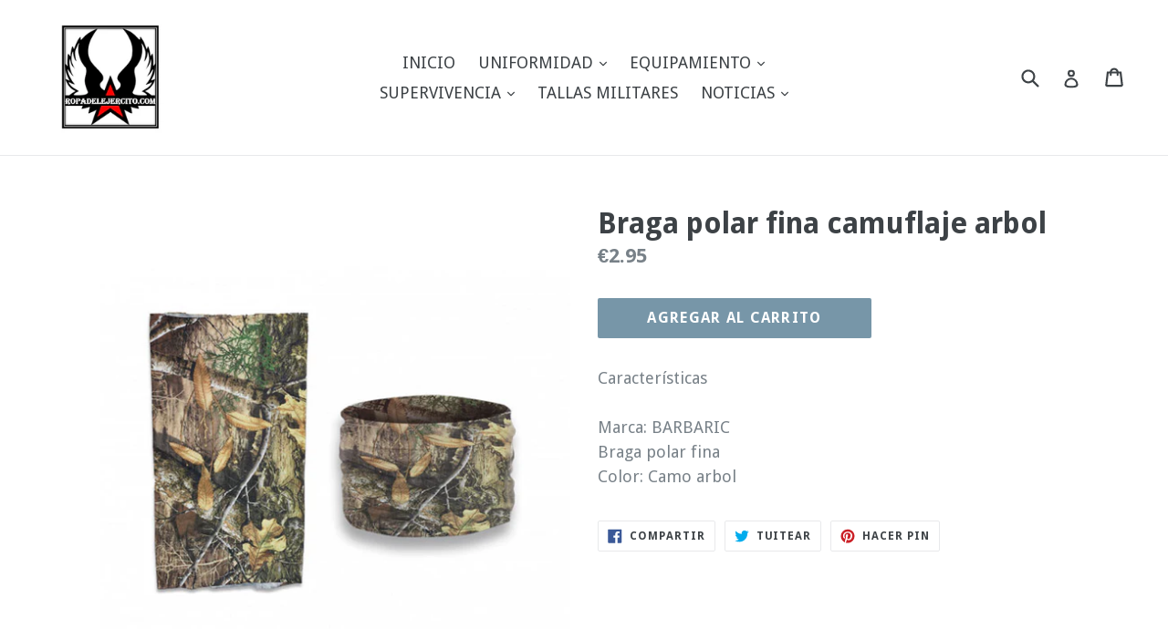

--- FILE ---
content_type: text/html; charset=utf-8
request_url: https://ropadelejercito.com/products/braga-barbaric-camo-hojas
body_size: 26385
content:
<!doctype html>
<!--[if IE 9]> <html class="ie9 no-js" lang="es"> <![endif]-->
<!--[if (gt IE 9)|!(IE)]><!--> <html class="no-js" lang="es"> <!--<![endif]-->
<head>
  <meta charset="utf-8">
  <meta http-equiv="X-UA-Compatible" content="IE=edge,chrome=1">
  <meta name="viewport" content="width=device-width,initial-scale=1">
  <meta name="theme-color" content="#7796a8">
  <link rel="canonical" href="https://ropadelejercito.com/products/braga-barbaric-camo-hojas">

  
    <link rel="shortcut icon" href="//ropadelejercito.com/cdn/shop/files/logo_con_blanco_32x32.PNG?v=1615928416" type="image/png">
  

  
  <title>
    Braga polar fina camuflaje arbol
    
    
    
      &ndash; Ropa del Ejercito
    
  </title>

  
    <meta name="description" content="Características Marca: BARBARIC Braga polar fina Color: Camo arbol">
  

  <!-- /snippets/social-meta-tags.liquid -->




<meta property="og:site_name" content="Ropa del Ejercito">
<meta property="og:url" content="https://ropadelejercito.com/products/braga-barbaric-camo-hojas">
<meta property="og:title" content="Braga polar fina camuflaje arbol">
<meta property="og:type" content="product">
<meta property="og:description" content="Características Marca: BARBARIC Braga polar fina Color: Camo arbol">

  <meta property="og:price:amount" content="2.95">
  <meta property="og:price:currency" content="EUR">

<meta property="og:image" content="http://ropadelejercito.com/cdn/shop/products/30584_1200x1200.jpg?v=1573731003">
<meta property="og:image:secure_url" content="https://ropadelejercito.com/cdn/shop/products/30584_1200x1200.jpg?v=1573731003">


<meta name="twitter:card" content="summary_large_image">
<meta name="twitter:title" content="Braga polar fina camuflaje arbol">
<meta name="twitter:description" content="Características Marca: BARBARIC Braga polar fina Color: Camo arbol">


  <link href="//ropadelejercito.com/cdn/shop/t/1/assets/theme.scss.css?v=95569957022356479761697556752" rel="stylesheet" type="text/css" media="all" />
  
  <link href="//fonts.googleapis.com/css?family=Droid+Sans:400,700" rel="stylesheet" type="text/css" media="all" />


  



  <script>
    var theme = {
      strings: {
        addToCart: "Agregar al carrito",
        soldOut: "Agotado",
        unavailable: "No disponible",
        showMore: "Ver más",
        showLess: "Mostrar menos",
        addressError: "No se puede encontrar esa dirección",
        addressNoResults: "No results for that address",
        addressQueryLimit: "Se ha excedido el límite de uso de la API de Google . Considere la posibilidad de actualizar a un \u003ca href=\"https:\/\/developers.google.com\/maps\/premium\/usage-limits\"\u003ePlan Premium\u003c\/a\u003e.",
        authError: "Hubo un problema de autenticación con su cuenta de Google Maps."
      },
      moneyFormat: "€{{amount}}"
    }

    document.documentElement.className = document.documentElement.className.replace('no-js', 'js');
  </script>

  <!--[if (lte IE 9) ]><script src="//ropadelejercito.com/cdn/shop/t/1/assets/match-media.min.js?v=83548857171295169521515610191" type="text/javascript"></script><![endif]-->

  

  <!--[if (gt IE 9)|!(IE)]><!--><script src="//ropadelejercito.com/cdn/shop/t/1/assets/lazysizes.js?v=113002500607259132011515610190" async="async"></script><!--<![endif]-->
  <!--[if lte IE 9]><script src="//ropadelejercito.com/cdn/shop/t/1/assets/lazysizes.min.js?v=1404"></script><![endif]-->

  <!--[if (gt IE 9)|!(IE)]><!--><script src="//ropadelejercito.com/cdn/shop/t/1/assets/vendor.js?v=136118274122071307521505992358" defer="defer"></script><!--<![endif]-->
  <!--[if lte IE 9]><script src="//ropadelejercito.com/cdn/shop/t/1/assets/vendor.js?v=136118274122071307521505992358"></script><![endif]-->

  <!--[if (gt IE 9)|!(IE)]><!--><script src="//ropadelejercito.com/cdn/shop/t/1/assets/theme.js?v=168334550900084901211515610191" defer="defer"></script><!--<![endif]-->
  <!--[if lte IE 9]><script src="//ropadelejercito.com/cdn/shop/t/1/assets/theme.js?v=168334550900084901211515610191"></script><![endif]-->

  <script>window.performance && window.performance.mark && window.performance.mark('shopify.content_for_header.start');</script><meta id="shopify-digital-wallet" name="shopify-digital-wallet" content="/23815877/digital_wallets/dialog">
<meta name="shopify-checkout-api-token" content="094778ac56aee19c60a8d8613230d365">
<meta id="in-context-paypal-metadata" data-shop-id="23815877" data-venmo-supported="false" data-environment="production" data-locale="es_ES" data-paypal-v4="true" data-currency="EUR">
<link rel="alternate" type="application/json+oembed" href="https://ropadelejercito.com/products/braga-barbaric-camo-hojas.oembed">
<script async="async" src="/checkouts/internal/preloads.js?locale=es-ES"></script>
<script id="apple-pay-shop-capabilities" type="application/json">{"shopId":23815877,"countryCode":"ES","currencyCode":"EUR","merchantCapabilities":["supports3DS"],"merchantId":"gid:\/\/shopify\/Shop\/23815877","merchantName":"Ropa del Ejercito","requiredBillingContactFields":["postalAddress","email","phone"],"requiredShippingContactFields":["postalAddress","email","phone"],"shippingType":"shipping","supportedNetworks":["visa","maestro","masterCard","amex"],"total":{"type":"pending","label":"Ropa del Ejercito","amount":"1.00"},"shopifyPaymentsEnabled":true,"supportsSubscriptions":true}</script>
<script id="shopify-features" type="application/json">{"accessToken":"094778ac56aee19c60a8d8613230d365","betas":["rich-media-storefront-analytics"],"domain":"ropadelejercito.com","predictiveSearch":true,"shopId":23815877,"locale":"es"}</script>
<script>var Shopify = Shopify || {};
Shopify.shop = "ropadelejercito.myshopify.com";
Shopify.locale = "es";
Shopify.currency = {"active":"EUR","rate":"1.0"};
Shopify.country = "ES";
Shopify.theme = {"name":"debut","id":2582282268,"schema_name":"Debut","schema_version":"1.10.0","theme_store_id":796,"role":"main"};
Shopify.theme.handle = "null";
Shopify.theme.style = {"id":null,"handle":null};
Shopify.cdnHost = "ropadelejercito.com/cdn";
Shopify.routes = Shopify.routes || {};
Shopify.routes.root = "/";</script>
<script type="module">!function(o){(o.Shopify=o.Shopify||{}).modules=!0}(window);</script>
<script>!function(o){function n(){var o=[];function n(){o.push(Array.prototype.slice.apply(arguments))}return n.q=o,n}var t=o.Shopify=o.Shopify||{};t.loadFeatures=n(),t.autoloadFeatures=n()}(window);</script>
<script id="shop-js-analytics" type="application/json">{"pageType":"product"}</script>
<script defer="defer" async type="module" src="//ropadelejercito.com/cdn/shopifycloud/shop-js/modules/v2/client.init-shop-cart-sync_2Gr3Q33f.es.esm.js"></script>
<script defer="defer" async type="module" src="//ropadelejercito.com/cdn/shopifycloud/shop-js/modules/v2/chunk.common_noJfOIa7.esm.js"></script>
<script defer="defer" async type="module" src="//ropadelejercito.com/cdn/shopifycloud/shop-js/modules/v2/chunk.modal_Deo2FJQo.esm.js"></script>
<script type="module">
  await import("//ropadelejercito.com/cdn/shopifycloud/shop-js/modules/v2/client.init-shop-cart-sync_2Gr3Q33f.es.esm.js");
await import("//ropadelejercito.com/cdn/shopifycloud/shop-js/modules/v2/chunk.common_noJfOIa7.esm.js");
await import("//ropadelejercito.com/cdn/shopifycloud/shop-js/modules/v2/chunk.modal_Deo2FJQo.esm.js");

  window.Shopify.SignInWithShop?.initShopCartSync?.({"fedCMEnabled":true,"windoidEnabled":true});

</script>
<script id="__st">var __st={"a":23815877,"offset":3600,"reqid":"4513dd41-383f-42be-94a6-c6377d2a34b4-1769049615","pageurl":"ropadelejercito.com\/products\/braga-barbaric-camo-hojas","u":"ca1fc3fdecf1","p":"product","rtyp":"product","rid":4338108989555};</script>
<script>window.ShopifyPaypalV4VisibilityTracking = true;</script>
<script id="captcha-bootstrap">!function(){'use strict';const t='contact',e='account',n='new_comment',o=[[t,t],['blogs',n],['comments',n],[t,'customer']],c=[[e,'customer_login'],[e,'guest_login'],[e,'recover_customer_password'],[e,'create_customer']],r=t=>t.map((([t,e])=>`form[action*='/${t}']:not([data-nocaptcha='true']) input[name='form_type'][value='${e}']`)).join(','),a=t=>()=>t?[...document.querySelectorAll(t)].map((t=>t.form)):[];function s(){const t=[...o],e=r(t);return a(e)}const i='password',u='form_key',d=['recaptcha-v3-token','g-recaptcha-response','h-captcha-response',i],f=()=>{try{return window.sessionStorage}catch{return}},m='__shopify_v',_=t=>t.elements[u];function p(t,e,n=!1){try{const o=window.sessionStorage,c=JSON.parse(o.getItem(e)),{data:r}=function(t){const{data:e,action:n}=t;return t[m]||n?{data:e,action:n}:{data:t,action:n}}(c);for(const[e,n]of Object.entries(r))t.elements[e]&&(t.elements[e].value=n);n&&o.removeItem(e)}catch(o){console.error('form repopulation failed',{error:o})}}const l='form_type',E='cptcha';function T(t){t.dataset[E]=!0}const w=window,h=w.document,L='Shopify',v='ce_forms',y='captcha';let A=!1;((t,e)=>{const n=(g='f06e6c50-85a8-45c8-87d0-21a2b65856fe',I='https://cdn.shopify.com/shopifycloud/storefront-forms-hcaptcha/ce_storefront_forms_captcha_hcaptcha.v1.5.2.iife.js',D={infoText:'Protegido por hCaptcha',privacyText:'Privacidad',termsText:'Términos'},(t,e,n)=>{const o=w[L][v],c=o.bindForm;if(c)return c(t,g,e,D).then(n);var r;o.q.push([[t,g,e,D],n]),r=I,A||(h.body.append(Object.assign(h.createElement('script'),{id:'captcha-provider',async:!0,src:r})),A=!0)});var g,I,D;w[L]=w[L]||{},w[L][v]=w[L][v]||{},w[L][v].q=[],w[L][y]=w[L][y]||{},w[L][y].protect=function(t,e){n(t,void 0,e),T(t)},Object.freeze(w[L][y]),function(t,e,n,w,h,L){const[v,y,A,g]=function(t,e,n){const i=e?o:[],u=t?c:[],d=[...i,...u],f=r(d),m=r(i),_=r(d.filter((([t,e])=>n.includes(e))));return[a(f),a(m),a(_),s()]}(w,h,L),I=t=>{const e=t.target;return e instanceof HTMLFormElement?e:e&&e.form},D=t=>v().includes(t);t.addEventListener('submit',(t=>{const e=I(t);if(!e)return;const n=D(e)&&!e.dataset.hcaptchaBound&&!e.dataset.recaptchaBound,o=_(e),c=g().includes(e)&&(!o||!o.value);(n||c)&&t.preventDefault(),c&&!n&&(function(t){try{if(!f())return;!function(t){const e=f();if(!e)return;const n=_(t);if(!n)return;const o=n.value;o&&e.removeItem(o)}(t);const e=Array.from(Array(32),(()=>Math.random().toString(36)[2])).join('');!function(t,e){_(t)||t.append(Object.assign(document.createElement('input'),{type:'hidden',name:u})),t.elements[u].value=e}(t,e),function(t,e){const n=f();if(!n)return;const o=[...t.querySelectorAll(`input[type='${i}']`)].map((({name:t})=>t)),c=[...d,...o],r={};for(const[a,s]of new FormData(t).entries())c.includes(a)||(r[a]=s);n.setItem(e,JSON.stringify({[m]:1,action:t.action,data:r}))}(t,e)}catch(e){console.error('failed to persist form',e)}}(e),e.submit())}));const S=(t,e)=>{t&&!t.dataset[E]&&(n(t,e.some((e=>e===t))),T(t))};for(const o of['focusin','change'])t.addEventListener(o,(t=>{const e=I(t);D(e)&&S(e,y())}));const B=e.get('form_key'),M=e.get(l),P=B&&M;t.addEventListener('DOMContentLoaded',(()=>{const t=y();if(P)for(const e of t)e.elements[l].value===M&&p(e,B);[...new Set([...A(),...v().filter((t=>'true'===t.dataset.shopifyCaptcha))])].forEach((e=>S(e,t)))}))}(h,new URLSearchParams(w.location.search),n,t,e,['guest_login'])})(!0,!0)}();</script>
<script integrity="sha256-4kQ18oKyAcykRKYeNunJcIwy7WH5gtpwJnB7kiuLZ1E=" data-source-attribution="shopify.loadfeatures" defer="defer" src="//ropadelejercito.com/cdn/shopifycloud/storefront/assets/storefront/load_feature-a0a9edcb.js" crossorigin="anonymous"></script>
<script data-source-attribution="shopify.dynamic_checkout.dynamic.init">var Shopify=Shopify||{};Shopify.PaymentButton=Shopify.PaymentButton||{isStorefrontPortableWallets:!0,init:function(){window.Shopify.PaymentButton.init=function(){};var t=document.createElement("script");t.src="https://ropadelejercito.com/cdn/shopifycloud/portable-wallets/latest/portable-wallets.es.js",t.type="module",document.head.appendChild(t)}};
</script>
<script data-source-attribution="shopify.dynamic_checkout.buyer_consent">
  function portableWalletsHideBuyerConsent(e){var t=document.getElementById("shopify-buyer-consent"),n=document.getElementById("shopify-subscription-policy-button");t&&n&&(t.classList.add("hidden"),t.setAttribute("aria-hidden","true"),n.removeEventListener("click",e))}function portableWalletsShowBuyerConsent(e){var t=document.getElementById("shopify-buyer-consent"),n=document.getElementById("shopify-subscription-policy-button");t&&n&&(t.classList.remove("hidden"),t.removeAttribute("aria-hidden"),n.addEventListener("click",e))}window.Shopify?.PaymentButton&&(window.Shopify.PaymentButton.hideBuyerConsent=portableWalletsHideBuyerConsent,window.Shopify.PaymentButton.showBuyerConsent=portableWalletsShowBuyerConsent);
</script>
<script data-source-attribution="shopify.dynamic_checkout.cart.bootstrap">document.addEventListener("DOMContentLoaded",(function(){function t(){return document.querySelector("shopify-accelerated-checkout-cart, shopify-accelerated-checkout")}if(t())Shopify.PaymentButton.init();else{new MutationObserver((function(e,n){t()&&(Shopify.PaymentButton.init(),n.disconnect())})).observe(document.body,{childList:!0,subtree:!0})}}));
</script>
<script id='scb4127' type='text/javascript' async='' src='https://ropadelejercito.com/cdn/shopifycloud/privacy-banner/storefront-banner.js'></script><link id="shopify-accelerated-checkout-styles" rel="stylesheet" media="screen" href="https://ropadelejercito.com/cdn/shopifycloud/portable-wallets/latest/accelerated-checkout-backwards-compat.css" crossorigin="anonymous">
<style id="shopify-accelerated-checkout-cart">
        #shopify-buyer-consent {
  margin-top: 1em;
  display: inline-block;
  width: 100%;
}

#shopify-buyer-consent.hidden {
  display: none;
}

#shopify-subscription-policy-button {
  background: none;
  border: none;
  padding: 0;
  text-decoration: underline;
  font-size: inherit;
  cursor: pointer;
}

#shopify-subscription-policy-button::before {
  box-shadow: none;
}

      </style>

<script>window.performance && window.performance.mark && window.performance.mark('shopify.content_for_header.end');</script>
<link href="https://monorail-edge.shopifysvc.com" rel="dns-prefetch">
<script>(function(){if ("sendBeacon" in navigator && "performance" in window) {try {var session_token_from_headers = performance.getEntriesByType('navigation')[0].serverTiming.find(x => x.name == '_s').description;} catch {var session_token_from_headers = undefined;}var session_cookie_matches = document.cookie.match(/_shopify_s=([^;]*)/);var session_token_from_cookie = session_cookie_matches && session_cookie_matches.length === 2 ? session_cookie_matches[1] : "";var session_token = session_token_from_headers || session_token_from_cookie || "";function handle_abandonment_event(e) {var entries = performance.getEntries().filter(function(entry) {return /monorail-edge.shopifysvc.com/.test(entry.name);});if (!window.abandonment_tracked && entries.length === 0) {window.abandonment_tracked = true;var currentMs = Date.now();var navigation_start = performance.timing.navigationStart;var payload = {shop_id: 23815877,url: window.location.href,navigation_start,duration: currentMs - navigation_start,session_token,page_type: "product"};window.navigator.sendBeacon("https://monorail-edge.shopifysvc.com/v1/produce", JSON.stringify({schema_id: "online_store_buyer_site_abandonment/1.1",payload: payload,metadata: {event_created_at_ms: currentMs,event_sent_at_ms: currentMs}}));}}window.addEventListener('pagehide', handle_abandonment_event);}}());</script>
<script id="web-pixels-manager-setup">(function e(e,d,r,n,o){if(void 0===o&&(o={}),!Boolean(null===(a=null===(i=window.Shopify)||void 0===i?void 0:i.analytics)||void 0===a?void 0:a.replayQueue)){var i,a;window.Shopify=window.Shopify||{};var t=window.Shopify;t.analytics=t.analytics||{};var s=t.analytics;s.replayQueue=[],s.publish=function(e,d,r){return s.replayQueue.push([e,d,r]),!0};try{self.performance.mark("wpm:start")}catch(e){}var l=function(){var e={modern:/Edge?\/(1{2}[4-9]|1[2-9]\d|[2-9]\d{2}|\d{4,})\.\d+(\.\d+|)|Firefox\/(1{2}[4-9]|1[2-9]\d|[2-9]\d{2}|\d{4,})\.\d+(\.\d+|)|Chrom(ium|e)\/(9{2}|\d{3,})\.\d+(\.\d+|)|(Maci|X1{2}).+ Version\/(15\.\d+|(1[6-9]|[2-9]\d|\d{3,})\.\d+)([,.]\d+|)( \(\w+\)|)( Mobile\/\w+|) Safari\/|Chrome.+OPR\/(9{2}|\d{3,})\.\d+\.\d+|(CPU[ +]OS|iPhone[ +]OS|CPU[ +]iPhone|CPU IPhone OS|CPU iPad OS)[ +]+(15[._]\d+|(1[6-9]|[2-9]\d|\d{3,})[._]\d+)([._]\d+|)|Android:?[ /-](13[3-9]|1[4-9]\d|[2-9]\d{2}|\d{4,})(\.\d+|)(\.\d+|)|Android.+Firefox\/(13[5-9]|1[4-9]\d|[2-9]\d{2}|\d{4,})\.\d+(\.\d+|)|Android.+Chrom(ium|e)\/(13[3-9]|1[4-9]\d|[2-9]\d{2}|\d{4,})\.\d+(\.\d+|)|SamsungBrowser\/([2-9]\d|\d{3,})\.\d+/,legacy:/Edge?\/(1[6-9]|[2-9]\d|\d{3,})\.\d+(\.\d+|)|Firefox\/(5[4-9]|[6-9]\d|\d{3,})\.\d+(\.\d+|)|Chrom(ium|e)\/(5[1-9]|[6-9]\d|\d{3,})\.\d+(\.\d+|)([\d.]+$|.*Safari\/(?![\d.]+ Edge\/[\d.]+$))|(Maci|X1{2}).+ Version\/(10\.\d+|(1[1-9]|[2-9]\d|\d{3,})\.\d+)([,.]\d+|)( \(\w+\)|)( Mobile\/\w+|) Safari\/|Chrome.+OPR\/(3[89]|[4-9]\d|\d{3,})\.\d+\.\d+|(CPU[ +]OS|iPhone[ +]OS|CPU[ +]iPhone|CPU IPhone OS|CPU iPad OS)[ +]+(10[._]\d+|(1[1-9]|[2-9]\d|\d{3,})[._]\d+)([._]\d+|)|Android:?[ /-](13[3-9]|1[4-9]\d|[2-9]\d{2}|\d{4,})(\.\d+|)(\.\d+|)|Mobile Safari.+OPR\/([89]\d|\d{3,})\.\d+\.\d+|Android.+Firefox\/(13[5-9]|1[4-9]\d|[2-9]\d{2}|\d{4,})\.\d+(\.\d+|)|Android.+Chrom(ium|e)\/(13[3-9]|1[4-9]\d|[2-9]\d{2}|\d{4,})\.\d+(\.\d+|)|Android.+(UC? ?Browser|UCWEB|U3)[ /]?(15\.([5-9]|\d{2,})|(1[6-9]|[2-9]\d|\d{3,})\.\d+)\.\d+|SamsungBrowser\/(5\.\d+|([6-9]|\d{2,})\.\d+)|Android.+MQ{2}Browser\/(14(\.(9|\d{2,})|)|(1[5-9]|[2-9]\d|\d{3,})(\.\d+|))(\.\d+|)|K[Aa][Ii]OS\/(3\.\d+|([4-9]|\d{2,})\.\d+)(\.\d+|)/},d=e.modern,r=e.legacy,n=navigator.userAgent;return n.match(d)?"modern":n.match(r)?"legacy":"unknown"}(),u="modern"===l?"modern":"legacy",c=(null!=n?n:{modern:"",legacy:""})[u],f=function(e){return[e.baseUrl,"/wpm","/b",e.hashVersion,"modern"===e.buildTarget?"m":"l",".js"].join("")}({baseUrl:d,hashVersion:r,buildTarget:u}),m=function(e){var d=e.version,r=e.bundleTarget,n=e.surface,o=e.pageUrl,i=e.monorailEndpoint;return{emit:function(e){var a=e.status,t=e.errorMsg,s=(new Date).getTime(),l=JSON.stringify({metadata:{event_sent_at_ms:s},events:[{schema_id:"web_pixels_manager_load/3.1",payload:{version:d,bundle_target:r,page_url:o,status:a,surface:n,error_msg:t},metadata:{event_created_at_ms:s}}]});if(!i)return console&&console.warn&&console.warn("[Web Pixels Manager] No Monorail endpoint provided, skipping logging."),!1;try{return self.navigator.sendBeacon.bind(self.navigator)(i,l)}catch(e){}var u=new XMLHttpRequest;try{return u.open("POST",i,!0),u.setRequestHeader("Content-Type","text/plain"),u.send(l),!0}catch(e){return console&&console.warn&&console.warn("[Web Pixels Manager] Got an unhandled error while logging to Monorail."),!1}}}}({version:r,bundleTarget:l,surface:e.surface,pageUrl:self.location.href,monorailEndpoint:e.monorailEndpoint});try{o.browserTarget=l,function(e){var d=e.src,r=e.async,n=void 0===r||r,o=e.onload,i=e.onerror,a=e.sri,t=e.scriptDataAttributes,s=void 0===t?{}:t,l=document.createElement("script"),u=document.querySelector("head"),c=document.querySelector("body");if(l.async=n,l.src=d,a&&(l.integrity=a,l.crossOrigin="anonymous"),s)for(var f in s)if(Object.prototype.hasOwnProperty.call(s,f))try{l.dataset[f]=s[f]}catch(e){}if(o&&l.addEventListener("load",o),i&&l.addEventListener("error",i),u)u.appendChild(l);else{if(!c)throw new Error("Did not find a head or body element to append the script");c.appendChild(l)}}({src:f,async:!0,onload:function(){if(!function(){var e,d;return Boolean(null===(d=null===(e=window.Shopify)||void 0===e?void 0:e.analytics)||void 0===d?void 0:d.initialized)}()){var d=window.webPixelsManager.init(e)||void 0;if(d){var r=window.Shopify.analytics;r.replayQueue.forEach((function(e){var r=e[0],n=e[1],o=e[2];d.publishCustomEvent(r,n,o)})),r.replayQueue=[],r.publish=d.publishCustomEvent,r.visitor=d.visitor,r.initialized=!0}}},onerror:function(){return m.emit({status:"failed",errorMsg:"".concat(f," has failed to load")})},sri:function(e){var d=/^sha384-[A-Za-z0-9+/=]+$/;return"string"==typeof e&&d.test(e)}(c)?c:"",scriptDataAttributes:o}),m.emit({status:"loading"})}catch(e){m.emit({status:"failed",errorMsg:(null==e?void 0:e.message)||"Unknown error"})}}})({shopId: 23815877,storefrontBaseUrl: "https://ropadelejercito.com",extensionsBaseUrl: "https://extensions.shopifycdn.com/cdn/shopifycloud/web-pixels-manager",monorailEndpoint: "https://monorail-edge.shopifysvc.com/unstable/produce_batch",surface: "storefront-renderer",enabledBetaFlags: ["2dca8a86"],webPixelsConfigList: [{"id":"shopify-app-pixel","configuration":"{}","eventPayloadVersion":"v1","runtimeContext":"STRICT","scriptVersion":"0450","apiClientId":"shopify-pixel","type":"APP","privacyPurposes":["ANALYTICS","MARKETING"]},{"id":"shopify-custom-pixel","eventPayloadVersion":"v1","runtimeContext":"LAX","scriptVersion":"0450","apiClientId":"shopify-pixel","type":"CUSTOM","privacyPurposes":["ANALYTICS","MARKETING"]}],isMerchantRequest: false,initData: {"shop":{"name":"Ropa del Ejercito","paymentSettings":{"currencyCode":"EUR"},"myshopifyDomain":"ropadelejercito.myshopify.com","countryCode":"ES","storefrontUrl":"https:\/\/ropadelejercito.com"},"customer":null,"cart":null,"checkout":null,"productVariants":[{"price":{"amount":2.95,"currencyCode":"EUR"},"product":{"title":"Braga polar fina camuflaje arbol","vendor":"ropadelejercito","id":"4338108989555","untranslatedTitle":"Braga polar fina camuflaje arbol","url":"\/products\/braga-barbaric-camo-hojas","type":"ver y alb 30584"},"id":"31114194583667","image":{"src":"\/\/ropadelejercito.com\/cdn\/shop\/products\/30584.jpg?v=1573731003"},"sku":"","title":"Default Title","untranslatedTitle":"Default Title"}],"purchasingCompany":null},},"https://ropadelejercito.com/cdn","fcfee988w5aeb613cpc8e4bc33m6693e112",{"modern":"","legacy":""},{"shopId":"23815877","storefrontBaseUrl":"https:\/\/ropadelejercito.com","extensionBaseUrl":"https:\/\/extensions.shopifycdn.com\/cdn\/shopifycloud\/web-pixels-manager","surface":"storefront-renderer","enabledBetaFlags":"[\"2dca8a86\"]","isMerchantRequest":"false","hashVersion":"fcfee988w5aeb613cpc8e4bc33m6693e112","publish":"custom","events":"[[\"page_viewed\",{}],[\"product_viewed\",{\"productVariant\":{\"price\":{\"amount\":2.95,\"currencyCode\":\"EUR\"},\"product\":{\"title\":\"Braga polar fina camuflaje arbol\",\"vendor\":\"ropadelejercito\",\"id\":\"4338108989555\",\"untranslatedTitle\":\"Braga polar fina camuflaje arbol\",\"url\":\"\/products\/braga-barbaric-camo-hojas\",\"type\":\"ver y alb 30584\"},\"id\":\"31114194583667\",\"image\":{\"src\":\"\/\/ropadelejercito.com\/cdn\/shop\/products\/30584.jpg?v=1573731003\"},\"sku\":\"\",\"title\":\"Default Title\",\"untranslatedTitle\":\"Default Title\"}}]]"});</script><script>
  window.ShopifyAnalytics = window.ShopifyAnalytics || {};
  window.ShopifyAnalytics.meta = window.ShopifyAnalytics.meta || {};
  window.ShopifyAnalytics.meta.currency = 'EUR';
  var meta = {"product":{"id":4338108989555,"gid":"gid:\/\/shopify\/Product\/4338108989555","vendor":"ropadelejercito","type":"ver y alb 30584","handle":"braga-barbaric-camo-hojas","variants":[{"id":31114194583667,"price":295,"name":"Braga polar fina camuflaje arbol","public_title":null,"sku":""}],"remote":false},"page":{"pageType":"product","resourceType":"product","resourceId":4338108989555,"requestId":"4513dd41-383f-42be-94a6-c6377d2a34b4-1769049615"}};
  for (var attr in meta) {
    window.ShopifyAnalytics.meta[attr] = meta[attr];
  }
</script>
<script class="analytics">
  (function () {
    var customDocumentWrite = function(content) {
      var jquery = null;

      if (window.jQuery) {
        jquery = window.jQuery;
      } else if (window.Checkout && window.Checkout.$) {
        jquery = window.Checkout.$;
      }

      if (jquery) {
        jquery('body').append(content);
      }
    };

    var hasLoggedConversion = function(token) {
      if (token) {
        return document.cookie.indexOf('loggedConversion=' + token) !== -1;
      }
      return false;
    }

    var setCookieIfConversion = function(token) {
      if (token) {
        var twoMonthsFromNow = new Date(Date.now());
        twoMonthsFromNow.setMonth(twoMonthsFromNow.getMonth() + 2);

        document.cookie = 'loggedConversion=' + token + '; expires=' + twoMonthsFromNow;
      }
    }

    var trekkie = window.ShopifyAnalytics.lib = window.trekkie = window.trekkie || [];
    if (trekkie.integrations) {
      return;
    }
    trekkie.methods = [
      'identify',
      'page',
      'ready',
      'track',
      'trackForm',
      'trackLink'
    ];
    trekkie.factory = function(method) {
      return function() {
        var args = Array.prototype.slice.call(arguments);
        args.unshift(method);
        trekkie.push(args);
        return trekkie;
      };
    };
    for (var i = 0; i < trekkie.methods.length; i++) {
      var key = trekkie.methods[i];
      trekkie[key] = trekkie.factory(key);
    }
    trekkie.load = function(config) {
      trekkie.config = config || {};
      trekkie.config.initialDocumentCookie = document.cookie;
      var first = document.getElementsByTagName('script')[0];
      var script = document.createElement('script');
      script.type = 'text/javascript';
      script.onerror = function(e) {
        var scriptFallback = document.createElement('script');
        scriptFallback.type = 'text/javascript';
        scriptFallback.onerror = function(error) {
                var Monorail = {
      produce: function produce(monorailDomain, schemaId, payload) {
        var currentMs = new Date().getTime();
        var event = {
          schema_id: schemaId,
          payload: payload,
          metadata: {
            event_created_at_ms: currentMs,
            event_sent_at_ms: currentMs
          }
        };
        return Monorail.sendRequest("https://" + monorailDomain + "/v1/produce", JSON.stringify(event));
      },
      sendRequest: function sendRequest(endpointUrl, payload) {
        // Try the sendBeacon API
        if (window && window.navigator && typeof window.navigator.sendBeacon === 'function' && typeof window.Blob === 'function' && !Monorail.isIos12()) {
          var blobData = new window.Blob([payload], {
            type: 'text/plain'
          });

          if (window.navigator.sendBeacon(endpointUrl, blobData)) {
            return true;
          } // sendBeacon was not successful

        } // XHR beacon

        var xhr = new XMLHttpRequest();

        try {
          xhr.open('POST', endpointUrl);
          xhr.setRequestHeader('Content-Type', 'text/plain');
          xhr.send(payload);
        } catch (e) {
          console.log(e);
        }

        return false;
      },
      isIos12: function isIos12() {
        return window.navigator.userAgent.lastIndexOf('iPhone; CPU iPhone OS 12_') !== -1 || window.navigator.userAgent.lastIndexOf('iPad; CPU OS 12_') !== -1;
      }
    };
    Monorail.produce('monorail-edge.shopifysvc.com',
      'trekkie_storefront_load_errors/1.1',
      {shop_id: 23815877,
      theme_id: 2582282268,
      app_name: "storefront",
      context_url: window.location.href,
      source_url: "//ropadelejercito.com/cdn/s/trekkie.storefront.cd680fe47e6c39ca5d5df5f0a32d569bc48c0f27.min.js"});

        };
        scriptFallback.async = true;
        scriptFallback.src = '//ropadelejercito.com/cdn/s/trekkie.storefront.cd680fe47e6c39ca5d5df5f0a32d569bc48c0f27.min.js';
        first.parentNode.insertBefore(scriptFallback, first);
      };
      script.async = true;
      script.src = '//ropadelejercito.com/cdn/s/trekkie.storefront.cd680fe47e6c39ca5d5df5f0a32d569bc48c0f27.min.js';
      first.parentNode.insertBefore(script, first);
    };
    trekkie.load(
      {"Trekkie":{"appName":"storefront","development":false,"defaultAttributes":{"shopId":23815877,"isMerchantRequest":null,"themeId":2582282268,"themeCityHash":"3683588906389766517","contentLanguage":"es","currency":"EUR","eventMetadataId":"7b6af5f6-982f-4613-850c-d270813cf52c"},"isServerSideCookieWritingEnabled":true,"monorailRegion":"shop_domain","enabledBetaFlags":["65f19447"]},"Session Attribution":{},"S2S":{"facebookCapiEnabled":false,"source":"trekkie-storefront-renderer","apiClientId":580111}}
    );

    var loaded = false;
    trekkie.ready(function() {
      if (loaded) return;
      loaded = true;

      window.ShopifyAnalytics.lib = window.trekkie;

      var originalDocumentWrite = document.write;
      document.write = customDocumentWrite;
      try { window.ShopifyAnalytics.merchantGoogleAnalytics.call(this); } catch(error) {};
      document.write = originalDocumentWrite;

      window.ShopifyAnalytics.lib.page(null,{"pageType":"product","resourceType":"product","resourceId":4338108989555,"requestId":"4513dd41-383f-42be-94a6-c6377d2a34b4-1769049615","shopifyEmitted":true});

      var match = window.location.pathname.match(/checkouts\/(.+)\/(thank_you|post_purchase)/)
      var token = match? match[1]: undefined;
      if (!hasLoggedConversion(token)) {
        setCookieIfConversion(token);
        window.ShopifyAnalytics.lib.track("Viewed Product",{"currency":"EUR","variantId":31114194583667,"productId":4338108989555,"productGid":"gid:\/\/shopify\/Product\/4338108989555","name":"Braga polar fina camuflaje arbol","price":"2.95","sku":"","brand":"ropadelejercito","variant":null,"category":"ver y alb 30584","nonInteraction":true,"remote":false},undefined,undefined,{"shopifyEmitted":true});
      window.ShopifyAnalytics.lib.track("monorail:\/\/trekkie_storefront_viewed_product\/1.1",{"currency":"EUR","variantId":31114194583667,"productId":4338108989555,"productGid":"gid:\/\/shopify\/Product\/4338108989555","name":"Braga polar fina camuflaje arbol","price":"2.95","sku":"","brand":"ropadelejercito","variant":null,"category":"ver y alb 30584","nonInteraction":true,"remote":false,"referer":"https:\/\/ropadelejercito.com\/products\/braga-barbaric-camo-hojas"});
      }
    });


        var eventsListenerScript = document.createElement('script');
        eventsListenerScript.async = true;
        eventsListenerScript.src = "//ropadelejercito.com/cdn/shopifycloud/storefront/assets/shop_events_listener-3da45d37.js";
        document.getElementsByTagName('head')[0].appendChild(eventsListenerScript);

})();</script>
<script
  defer
  src="https://ropadelejercito.com/cdn/shopifycloud/perf-kit/shopify-perf-kit-3.0.4.min.js"
  data-application="storefront-renderer"
  data-shop-id="23815877"
  data-render-region="gcp-us-east1"
  data-page-type="product"
  data-theme-instance-id="2582282268"
  data-theme-name="Debut"
  data-theme-version="1.10.0"
  data-monorail-region="shop_domain"
  data-resource-timing-sampling-rate="10"
  data-shs="true"
  data-shs-beacon="true"
  data-shs-export-with-fetch="true"
  data-shs-logs-sample-rate="1"
  data-shs-beacon-endpoint="https://ropadelejercito.com/api/collect"
></script>
</head>

<body class="template-product">

  <a class="in-page-link visually-hidden skip-link" href="#MainContent">Ir directamente al contenido</a>

  <div id="SearchDrawer" class="search-bar drawer drawer--top">
    <div class="search-bar__table">
      <div class="search-bar__table-cell search-bar__form-wrapper">
        <form class="search search-bar__form" action="/search" method="get" role="search">
          <button class="search-bar__submit search__submit btn--link" type="submit">
            <svg aria-hidden="true" focusable="false" role="presentation" class="icon icon-search" viewBox="0 0 37 40"><path d="M35.6 36l-9.8-9.8c4.1-5.4 3.6-13.2-1.3-18.1-5.4-5.4-14.2-5.4-19.7 0-5.4 5.4-5.4 14.2 0 19.7 2.6 2.6 6.1 4.1 9.8 4.1 3 0 5.9-1 8.3-2.8l9.8 9.8c.4.4.9.6 1.4.6s1-.2 1.4-.6c.9-.9.9-2.1.1-2.9zm-20.9-8.2c-2.6 0-5.1-1-7-2.9-3.9-3.9-3.9-10.1 0-14C9.6 9 12.2 8 14.7 8s5.1 1 7 2.9c3.9 3.9 3.9 10.1 0 14-1.9 1.9-4.4 2.9-7 2.9z"/></svg>
            <span class="icon__fallback-text">Buscar</span>
          </button>
          <input class="search__input search-bar__input" type="search" name="q" value="" placeholder="Buscar" aria-label="Buscar">
        </form>
      </div>
      <div class="search-bar__table-cell text-right">
        <button type="button" class="btn--link search-bar__close js-drawer-close">
          <svg aria-hidden="true" focusable="false" role="presentation" class="icon icon-close" viewBox="0 0 37 40"><path d="M21.3 23l11-11c.8-.8.8-2 0-2.8-.8-.8-2-.8-2.8 0l-11 11-11-11c-.8-.8-2-.8-2.8 0-.8.8-.8 2 0 2.8l11 11-11 11c-.8.8-.8 2 0 2.8.4.4.9.6 1.4.6s1-.2 1.4-.6l11-11 11 11c.4.4.9.6 1.4.6s1-.2 1.4-.6c.8-.8.8-2 0-2.8l-11-11z"/></svg>
          <span class="icon__fallback-text">Cerrar (esc)</span>
        </button>
      </div>
    </div>
  </div>

  <div id="shopify-section-header" class="shopify-section">

<div data-section-id="header" data-section-type="header-section">
  <nav class="mobile-nav-wrapper medium-up--hide" role="navigation">
    <ul id="MobileNav" class="mobile-nav">
      
<li class="mobile-nav__item border-bottom">
          
            <a href="/" class="mobile-nav__link">
              INICIO
            </a>
          
        </li>
      
<li class="mobile-nav__item border-bottom">
          
            <button type="button" class="btn--link js-toggle-submenu mobile-nav__link" data-target="uniformidad-2" data-level="1">
              UNIFORMIDAD
              <div class="mobile-nav__icon">
                <svg aria-hidden="true" focusable="false" role="presentation" class="icon icon-chevron-right" viewBox="0 0 284.49 498.98"><defs><style>.cls-1{fill:#231f20}</style></defs><path class="cls-1" d="M223.18 628.49a35 35 0 0 1-24.75-59.75L388.17 379 198.43 189.26a35 35 0 0 1 49.5-49.5l214.49 214.49a35 35 0 0 1 0 49.5L247.93 618.24a34.89 34.89 0 0 1-24.75 10.25z" transform="translate(-188.18 -129.51)"/></svg>
                <span class="icon__fallback-text">expandir</span>
              </div>
            </button>
            <ul class="mobile-nav__dropdown" data-parent="uniformidad-2" data-level="2">
              <li class="mobile-nav__item border-bottom">
                <div class="mobile-nav__table">
                  <div class="mobile-nav__table-cell mobile-nav__return">
                    <button class="btn--link js-toggle-submenu mobile-nav__return-btn" type="button">
                      <svg aria-hidden="true" focusable="false" role="presentation" class="icon icon-chevron-left" viewBox="0 0 284.49 498.98"><defs><style>.cls-1{fill:#231f20}</style></defs><path class="cls-1" d="M437.67 129.51a35 35 0 0 1 24.75 59.75L272.67 379l189.75 189.74a35 35 0 1 1-49.5 49.5L198.43 403.75a35 35 0 0 1 0-49.5l214.49-214.49a34.89 34.89 0 0 1 24.75-10.25z" transform="translate(-188.18 -129.51)"/></svg>
                      <span class="icon__fallback-text">contraer</span>
                    </button>
                  </div>
                  <a href="/collections/uniformidad" class="mobile-nav__sublist-link mobile-nav__sublist-header">
                    UNIFORMIDAD
                  </a>
                </div>
              </li>

              
                

                <li class="mobile-nav__item border-bottom">
                  
                    <a href="/collections/uniformes" class="mobile-nav__sublist-link">
                      Uniformes
                    </a>
                  
                </li>
              
                

                <li class="mobile-nav__item border-bottom">
                  
                    <a href="/collections/pantalones" class="mobile-nav__sublist-link">
                      Pantalones
                    </a>
                  
                </li>
              
                

                <li class="mobile-nav__item border-bottom">
                  
                    <a href="/collections/camisetas" class="mobile-nav__sublist-link">
                      Camisetas, Polos y Camisas
                    </a>
                  
                </li>
              
                

                <li class="mobile-nav__item border-bottom">
                  
                    <a href="/collections/chambergos-y-gorras" class="mobile-nav__sublist-link">
                      Chambergos, gorras y boinas 
                    </a>
                  
                </li>
              
                

                <li class="mobile-nav__item border-bottom">
                  
                    <a href="/collections/chandal-ejercito-de-tierra" class="mobile-nav__sublist-link">
                      Ropa de deporte del ejercito
                    </a>
                  
                </li>
              
                

                <li class="mobile-nav__item border-bottom">
                  
                    <a href="/collections/forros-polares" class="mobile-nav__sublist-link">
                      Forros polares
                    </a>
                  
                </li>
              
                

                <li class="mobile-nav__item border-bottom">
                  
                    <a href="/collections/chaquetas-y-trajes-intemperie" class="mobile-nav__sublist-link">
                      Chaquetas y trajes intemperie
                    </a>
                  
                </li>
              
                

                <li class="mobile-nav__item border-bottom">
                  
                    <a href="/collections/ropa-termica" class="mobile-nav__sublist-link">
                      Ropa termica
                    </a>
                  
                </li>
              
                

                <li class="mobile-nav__item border-bottom">
                  
                    <a href="/collections/siroquera" class="mobile-nav__sublist-link">
                      Siroquera y Verdugo
                    </a>
                  
                </li>
              
                

                <li class="mobile-nav__item border-bottom">
                  
                    <a href="/collections/calcetines" class="mobile-nav__sublist-link">
                      Calcetines
                    </a>
                  
                </li>
              
                

                <li class="mobile-nav__item border-bottom">
                  
                    <a href="/collections/botas" class="mobile-nav__sublist-link">
                      Botas
                    </a>
                  
                </li>
              
                

                <li class="mobile-nav__item border-bottom">
                  
                    <a href="/collections/guantes" class="mobile-nav__sublist-link">
                      Guantes
                    </a>
                  
                </li>
              
                

                <li class="mobile-nav__item border-bottom">
                  
                    <a href="/collections/cinturones-y-correajes" class="mobile-nav__sublist-link">
                      Cinturones y correajes
                    </a>
                  
                </li>
              
                

                <li class="mobile-nav__item border-bottom">
                  
                    <a href="/collections/chaleco-portaequipo-altus-arido-6-colores-original" class="mobile-nav__sublist-link">
                      Chalecos Tacticos
                    </a>
                  
                </li>
              
                

                <li class="mobile-nav__item">
                  
                    <a href="/collections/pasadores-con-cinta" class="mobile-nav__sublist-link">
                      Pasadores y soportes
                    </a>
                  
                </li>
              
            </ul>
          
        </li>
      
<li class="mobile-nav__item border-bottom">
          
            <button type="button" class="btn--link js-toggle-submenu mobile-nav__link" data-target="equipamiento-3" data-level="1">
              EQUIPAMIENTO
              <div class="mobile-nav__icon">
                <svg aria-hidden="true" focusable="false" role="presentation" class="icon icon-chevron-right" viewBox="0 0 284.49 498.98"><defs><style>.cls-1{fill:#231f20}</style></defs><path class="cls-1" d="M223.18 628.49a35 35 0 0 1-24.75-59.75L388.17 379 198.43 189.26a35 35 0 0 1 49.5-49.5l214.49 214.49a35 35 0 0 1 0 49.5L247.93 618.24a34.89 34.89 0 0 1-24.75 10.25z" transform="translate(-188.18 -129.51)"/></svg>
                <span class="icon__fallback-text">expandir</span>
              </div>
            </button>
            <ul class="mobile-nav__dropdown" data-parent="equipamiento-3" data-level="2">
              <li class="mobile-nav__item border-bottom">
                <div class="mobile-nav__table">
                  <div class="mobile-nav__table-cell mobile-nav__return">
                    <button class="btn--link js-toggle-submenu mobile-nav__return-btn" type="button">
                      <svg aria-hidden="true" focusable="false" role="presentation" class="icon icon-chevron-left" viewBox="0 0 284.49 498.98"><defs><style>.cls-1{fill:#231f20}</style></defs><path class="cls-1" d="M437.67 129.51a35 35 0 0 1 24.75 59.75L272.67 379l189.75 189.74a35 35 0 1 1-49.5 49.5L198.43 403.75a35 35 0 0 1 0-49.5l214.49-214.49a34.89 34.89 0 0 1 24.75-10.25z" transform="translate(-188.18 -129.51)"/></svg>
                      <span class="icon__fallback-text">contraer</span>
                    </button>
                  </div>
                  <a href="/collections/equipamiento" class="mobile-nav__sublist-link mobile-nav__sublist-header">
                    EQUIPAMIENTO
                  </a>
                </div>
              </li>

              
                

                <li class="mobile-nav__item border-bottom">
                  
                    <a href="/collections/cubiertos" class="mobile-nav__sublist-link">
                      Cubiertos, Alicates y Palas
                    </a>
                  
                </li>
              
                

                <li class="mobile-nav__item border-bottom">
                  
                    <a href="/collections/cantimploras" class="mobile-nav__sublist-link">
                      Cantimploras, Cacillos y Marmitas
                    </a>
                  
                </li>
              
                

                <li class="mobile-nav__item border-bottom">
                  
                    <a href="/collections/gafas" class="mobile-nav__sublist-link">
                      Gafas
                    </a>
                  
                </li>
              
                

                <li class="mobile-nav__item border-bottom">
                  
                    <a href="/collections/mochilas" class="mobile-nav__sublist-link">
                      Bolsos y Mochilas
                    </a>
                  
                </li>
              
                

                <li class="mobile-nav__item border-bottom">
                  
                    <a href="/collections/chapa-de-identificacion-militar" class="mobile-nav__sublist-link">
                      Chapa de identificación militar
                    </a>
                  
                </li>
              
                

                <li class="mobile-nav__item border-bottom">
                  
                    <a href="/collections/banderas" class="mobile-nav__sublist-link">
                      Parches
                    </a>
                  
                </li>
              
                

                <li class="mobile-nav__item border-bottom">
                  
                    <a href="/collections/pegatinas-pin-y-mecheros" class="mobile-nav__sublist-link">
                      Pegatinas, Pin y Tazas
                    </a>
                  
                </li>
              
                

                <li class="mobile-nav__item border-bottom">
                  
                    <a href="/collections/toallas-del-ejercito" class="mobile-nav__sublist-link">
                      Toallas, Calzoncillos y Neceser
                    </a>
                  
                </li>
              
                

                <li class="mobile-nav__item border-bottom">
                  
                    <a href="/collections/bolsas-de-descarga" class="mobile-nav__sublist-link">
                      Perneras y Bolsas de descarga
                    </a>
                  
                </li>
              
                

                <li class="mobile-nav__item border-bottom">
                  
                    <a href="/collections/camelbak" class="mobile-nav__sublist-link">
                      Camelbak y Bolsas Estancas
                    </a>
                  
                </li>
              
                

                <li class="mobile-nav__item border-bottom">
                  
                    <a href="/collections/funda-de-cargadores" class="mobile-nav__sublist-link">
                      Funda de Pistolas, Cargadores y Correa fusil
                    </a>
                  
                </li>
              
                

                <li class="mobile-nav__item border-bottom">
                  
                    <a href="/collections/pin-y-roquisqui" class="mobile-nav__sublist-link">
                      Medallas, Emblemas y Roquisqui
                    </a>
                  
                </li>
              
                

                <li class="mobile-nav__item border-bottom">
                  
                    <a href="/collections/pepitos-militares" class="mobile-nav__sublist-link">
                      Pepitos Militares
                    </a>
                  
                </li>
              
                

                <li class="mobile-nav__item border-bottom">
                  
                    <a href="/collections/banderas-y-llaveros" class="mobile-nav__sublist-link">
                      Banderas y Llaveros
                    </a>
                  
                </li>
              
                

                <li class="mobile-nav__item border-bottom">
                  
                    <a href="/collections/placas-y-carteras" class="mobile-nav__sublist-link">
                      Placas y Carteras
                    </a>
                  
                </li>
              
                

                <li class="mobile-nav__item border-bottom">
                  
                    <a href="/collections/rodilleras" class="mobile-nav__sublist-link">
                      Cascos, Coderas y Rodilleras
                    </a>
                  
                </li>
              
                

                <li class="mobile-nav__item">
                  
                    <a href="/collections/mascarillas" class="mobile-nav__sublist-link">
                      Mascaras y Mascarillas
                    </a>
                  
                </li>
              
            </ul>
          
        </li>
      
<li class="mobile-nav__item border-bottom">
          
            <button type="button" class="btn--link js-toggle-submenu mobile-nav__link" data-target="supervivencia-4" data-level="1">
              SUPERVIVENCIA
              <div class="mobile-nav__icon">
                <svg aria-hidden="true" focusable="false" role="presentation" class="icon icon-chevron-right" viewBox="0 0 284.49 498.98"><defs><style>.cls-1{fill:#231f20}</style></defs><path class="cls-1" d="M223.18 628.49a35 35 0 0 1-24.75-59.75L388.17 379 198.43 189.26a35 35 0 0 1 49.5-49.5l214.49 214.49a35 35 0 0 1 0 49.5L247.93 618.24a34.89 34.89 0 0 1-24.75 10.25z" transform="translate(-188.18 -129.51)"/></svg>
                <span class="icon__fallback-text">expandir</span>
              </div>
            </button>
            <ul class="mobile-nav__dropdown" data-parent="supervivencia-4" data-level="2">
              <li class="mobile-nav__item border-bottom">
                <div class="mobile-nav__table">
                  <div class="mobile-nav__table-cell mobile-nav__return">
                    <button class="btn--link js-toggle-submenu mobile-nav__return-btn" type="button">
                      <svg aria-hidden="true" focusable="false" role="presentation" class="icon icon-chevron-left" viewBox="0 0 284.49 498.98"><defs><style>.cls-1{fill:#231f20}</style></defs><path class="cls-1" d="M437.67 129.51a35 35 0 0 1 24.75 59.75L272.67 379l189.75 189.74a35 35 0 1 1-49.5 49.5L198.43 403.75a35 35 0 0 1 0-49.5l214.49-214.49a34.89 34.89 0 0 1 24.75-10.25z" transform="translate(-188.18 -129.51)"/></svg>
                      <span class="icon__fallback-text">contraer</span>
                    </button>
                  </div>
                  <a href="/collections/supervivencia" class="mobile-nav__sublist-link mobile-nav__sublist-header">
                    SUPERVIVENCIA
                  </a>
                </div>
              </li>

              
                

                <li class="mobile-nav__item border-bottom">
                  
                    <a href="/collections/botiquin" class="mobile-nav__sublist-link">
                      Accesorios de Botiquín
                    </a>
                  
                </li>
              
                

                <li class="mobile-nav__item border-bottom">
                  
                    <a href="/collections/cajas-de-municion" class="mobile-nav__sublist-link">
                      Cajas de munición y estancas
                    </a>
                  
                </li>
              
                

                <li class="mobile-nav__item border-bottom">
                  
                    <a href="/collections/tapones-de-oido-militar" class="mobile-nav__sublist-link">
                      Tapones de oido militar
                    </a>
                  
                </li>
              
                

                <li class="mobile-nav__item border-bottom">
                  
                    <a href="/collections/agenda-libreta-y-carpeta" class="mobile-nav__sublist-link">
                      Agenda, Libreta, Carpeta y Boligrafo
                    </a>
                  
                </li>
              
                

                <li class="mobile-nav__item border-bottom">
                  
                    <a href="/collections/mecheros-cerillas-y-pastillas" class="mobile-nav__sublist-link">
                      Pastillas, cerillas y Mecheros
                    </a>
                  
                </li>
              
                

                <li class="mobile-nav__item border-bottom">
                  
                    <a href="/collections/ahuyentadores-y-mosquiteras" class="mobile-nav__sublist-link">
                      Ahuyentadores y mosquiteras
                    </a>
                  
                </li>
              
                

                <li class="mobile-nav__item border-bottom">
                  
                    <a href="/collections/pintura-camuflaje" class="mobile-nav__sublist-link">
                      Pintura camuflaje
                    </a>
                  
                </li>
              
                

                <li class="mobile-nav__item border-bottom">
                  
                    <a href="/collections/complementos" class="mobile-nav__sublist-link">
                      Complementos
                    </a>
                  
                </li>
              
                

                <li class="mobile-nav__item border-bottom">
                  
                    <a href="/collections/brujulas" class="mobile-nav__sublist-link">
                      Brujulas, Escalimetro y Coordinatografo
                    </a>
                  
                </li>
              
                

                <li class="mobile-nav__item border-bottom">
                  
                    <a href="/collections/prismatico" class="mobile-nav__sublist-link">
                      Prismáticos
                    </a>
                  
                </li>
              
                

                <li class="mobile-nav__item border-bottom">
                  
                    <a href="/collections/red-mimetizada" class="mobile-nav__sublist-link">
                      Red mimetica
                    </a>
                  
                </li>
              
                

                <li class="mobile-nav__item border-bottom">
                  
                    <a href="/collections/paracord" class="mobile-nav__sublist-link">
                      Pulseras y relojes
                    </a>
                  
                </li>
              
                

                <li class="mobile-nav__item border-bottom">
                  
                    <a href="/collections/iluminacion" class="mobile-nav__sublist-link">
                      Linternas
                    </a>
                  
                </li>
              
                

                <li class="mobile-nav__item border-bottom">
                  
                    <a href="/collections/polainas" class="mobile-nav__sublist-link">
                      Polainas
                    </a>
                  
                </li>
              
                

                <li class="mobile-nav__item border-bottom">
                  
                    <a href="/collections/techo-vivac-altus-original-et" class="mobile-nav__sublist-link">
                      Techos, Funda vivac, piquetas y cuerda
                    </a>
                  
                </li>
              
                

                <li class="mobile-nav__item">
                  
                    <a href="/collections/sacos-de-dormir" class="mobile-nav__sublist-link">
                      Sacos de dormir y mantas americanas
                    </a>
                  
                </li>
              
            </ul>
          
        </li>
      
<li class="mobile-nav__item border-bottom">
          
            <a href="/pages/tallas-militares" class="mobile-nav__link">
              TALLAS MILITARES
            </a>
          
        </li>
      
<li class="mobile-nav__item">
          
            <button type="button" class="btn--link js-toggle-submenu mobile-nav__link" data-target="noticias-6" data-level="1">
              NOTICIAS 
              <div class="mobile-nav__icon">
                <svg aria-hidden="true" focusable="false" role="presentation" class="icon icon-chevron-right" viewBox="0 0 284.49 498.98"><defs><style>.cls-1{fill:#231f20}</style></defs><path class="cls-1" d="M223.18 628.49a35 35 0 0 1-24.75-59.75L388.17 379 198.43 189.26a35 35 0 0 1 49.5-49.5l214.49 214.49a35 35 0 0 1 0 49.5L247.93 618.24a34.89 34.89 0 0 1-24.75 10.25z" transform="translate(-188.18 -129.51)"/></svg>
                <span class="icon__fallback-text">expandir</span>
              </div>
            </button>
            <ul class="mobile-nav__dropdown" data-parent="noticias-6" data-level="2">
              <li class="mobile-nav__item border-bottom">
                <div class="mobile-nav__table">
                  <div class="mobile-nav__table-cell mobile-nav__return">
                    <button class="btn--link js-toggle-submenu mobile-nav__return-btn" type="button">
                      <svg aria-hidden="true" focusable="false" role="presentation" class="icon icon-chevron-left" viewBox="0 0 284.49 498.98"><defs><style>.cls-1{fill:#231f20}</style></defs><path class="cls-1" d="M437.67 129.51a35 35 0 0 1 24.75 59.75L272.67 379l189.75 189.74a35 35 0 1 1-49.5 49.5L198.43 403.75a35 35 0 0 1 0-49.5l214.49-214.49a34.89 34.89 0 0 1 24.75-10.25z" transform="translate(-188.18 -129.51)"/></svg>
                      <span class="icon__fallback-text">contraer</span>
                    </button>
                  </div>
                  <a href="/collections/noticias" class="mobile-nav__sublist-link mobile-nav__sublist-header">
                    NOTICIAS 
                  </a>
                </div>
              </li>

              
                

                <li class="mobile-nav__item border-bottom">
                  
                    <a href="/collections/ropa-del-ejercito-mas-evolucionada" class="mobile-nav__sublist-link">
                      Ropa del ejercito mas evolucionada
                    </a>
                  
                </li>
              
                

                <li class="mobile-nav__item border-bottom">
                  
                    <a href="/collections/ropa-del-ejercito-aparece-en-el-periodico-de-nuestra-ciudad" class="mobile-nav__sublist-link">
                      Ropa del Ejercito aparece en el PERIODICO de nuestra ciudad
                    </a>
                  
                </li>
              
                

                <li class="mobile-nav__item border-bottom">
                  
                    <a href="/collections/dragon-el-blindado-8x8-que-el-ejercito-de-tierra-lleva-anos-esperando-y-cuyo-retraso-provocara-consecuencias" class="mobile-nav__sublist-link">
                      Dragón, el blindado 8x8 que el Ejército de Tierra lleva años esperando y cuyo retraso provocará &quot;consecuencias&quot;
                    </a>
                  
                </li>
              
                

                <li class="mobile-nav__item border-bottom">
                  
                    <a href="/collections/la-armada-recibe-el-s-81-isaac-peral-asi-es-el-nuevo-y-sofisticado-submarino-100-espanol-capaz-de-lanzar-misiles-y-pasar-desapercibido" class="mobile-nav__sublist-link">
                      La Armada recibe el S-81 Isaac Peral: así es el nuevo y sofisticado submarino 100% español capaz de lanzar misiles y pasar desapercibido
                    </a>
                  
                </li>
              
                

                <li class="mobile-nav__item border-bottom">
                  
                    <a href="/collections/descubre-las-nuevas-gafas-de-vision-nocturna-del-ejercito-de-tierra-espanol" class="mobile-nav__sublist-link">
                      Descubre las nuevas gafas de visión nocturna del Ejército de Tierra español
                    </a>
                  
                </li>
              
                

                <li class="mobile-nav__item border-bottom">
                  
                    <a href="/collections/el-sahara-un-conflicto-enquistado-que-se-prolonga-ya-casi-50-anos" class="mobile-nav__sublist-link">
                      El Sáhara, un conflicto enquistado que se prolonga ya casi 50 años
                    </a>
                  
                </li>
              
                

                <li class="mobile-nav__item border-bottom">
                  
                    <a href="/collections/mas-presencia-militar-espanola-en-el-sahel" class="mobile-nav__sublist-link">
                      Más presencia militar española en el Sahel
                    </a>
                  
                </li>
              
                

                <li class="mobile-nav__item border-bottom">
                  
                    <a href="/collections/debe-volver-la-mili-a-espana" class="mobile-nav__sublist-link">
                      ¿Debe volver la mili a España?
                    </a>
                  
                </li>
              
                

                <li class="mobile-nav__item border-bottom">
                  
                    <a href="/collections/el-submarino-s-80-plus-del-sobrepeso-al-sobreprecio" class="mobile-nav__sublist-link">
                      El submarino S-80 Plus, del sobrepeso al sobreprecio
                    </a>
                  
                </li>
              
                

                <li class="mobile-nav__item border-bottom">
                  
                    <a href="/collections/el-ejercito-espanol-envejece" class="mobile-nav__sublist-link">
                      El Ejército español envejece
                    </a>
                  
                </li>
              
                

                <li class="mobile-nav__item border-bottom">
                  
                    <a href="/collections/dejan-inconsciente-a-un-militar-en-orense-para-robarle-la-cartera" class="mobile-nav__sublist-link">
                      Dejan inconsciente a un militar en Orense para robarle la cartera
                    </a>
                  
                </li>
              
                

                <li class="mobile-nav__item border-bottom">
                  
                    <a href="/collections/la-comandante-gallego-una-militar-espanola-con-mando-en-irak" class="mobile-nav__sublist-link">
                      La Comandante Gallego, una militar española con mando en Irak
                    </a>
                  
                </li>
              
                

                <li class="mobile-nav__item border-bottom">
                  
                    <a href="/collections/el-ejercito-desarrolla-un-arma-de-energia-electromagnetica-para-neutralizar-al-enemigo" class="mobile-nav__sublist-link">
                      El Ejército desarrolla un arma de &quot;energía electromagnética&quot; para neutralizar al enemigo
                    </a>
                  
                </li>
              
                

                <li class="mobile-nav__item border-bottom">
                  
                    <a href="/collections/cono-me-han-dado" class="mobile-nav__sublist-link">
                      &quot;¡Coño! ¿Me han dado?&quot;: así sobrevivieron al combate de Sabzak
                    </a>
                  
                </li>
              
                

                <li class="mobile-nav__item border-bottom">
                  
                    <a href="/collections/congelar-el-despido-de-los-militares-mayores-de-45-anos" class="mobile-nav__sublist-link">
                      ¿ Congelar el despido de los militares mayores de 45 años ?
                    </a>
                  
                </li>
              
                

                <li class="mobile-nav__item border-bottom">
                  
                    <a href="/collections/del-ruido-de-sables-al-modelo-a-seguir" class="mobile-nav__sublist-link">
                      Del ruido de sables al modelo a seguir
                    </a>
                  
                </li>
              
                

                <li class="mobile-nav__item border-bottom">
                  
                    <a href="/collections/la-hazana-de-la-soldado-angela-asi-rescato-a-un-companero-herido-por-los-taliban-en-afganistan" class="mobile-nav__sublist-link">
                      La hazaña de la soldado Ángela: así rescató a un compañero herido por los talibán en Afganistán
                    </a>
                  
                </li>
              
                

                <li class="mobile-nav__item border-bottom">
                  
                    <a href="/collections/la-fiera-resistencia-de-maria-jose-almudena-y-adelina-asediadas-en-una-comisaria-afgana" class="mobile-nav__sublist-link">
                      La fiera resistencia de María José, Almudena y Adelina, asediadas en una comisaría afgana
                    </a>
                  
                </li>
              
                

                <li class="mobile-nav__item border-bottom">
                  
                    <a href="/collections/uno-de-los-militares-que-evito-la-masacre-en-mali-vi-llegar-el-primer-vehiculo-de-los-terroristas-y-respondi-con-todo" class="mobile-nav__sublist-link">
                      Uno de los militares que evitó la masacre en Mali: &quot;Vi llegar el primer vehículo de los terroristas y respondí con todo&quot;
                    </a>
                  
                </li>
              
                

                <li class="mobile-nav__item">
                  
                    <a href="/collections/el-patrullero-serviola-libera-a-20-personas-de-un-barco-atacado-por-piratas-en-el-golfo-de-guinea" class="mobile-nav__sublist-link">
                      El patrullero &#39;Serviola&#39; libera a 20 personas de un barco atacado por piratas en el Golfo de Guinea
                    </a>
                  
                </li>
              
            </ul>
          
        </li>
      
    </ul>
  </nav>

  

  <header class="site-header border-bottom logo--left" role="banner">
    <div class="grid grid--no-gutters grid--table">
      

      

      <div class="grid__item small--one-half medium-up--one-quarter logo-align--left">
        
        
          <div class="h2 site-header__logo" itemscope itemtype="http://schema.org/Organization">
        
          
<a href="/" itemprop="url" class="site-header__logo-image">
              
              <img class="lazyload js"
                   src="//ropadelejercito.com/cdn/shop/files/LOGO_MODIFICADO_BLANCO_300x300.PNG?v=1615923750"
                   data-src="//ropadelejercito.com/cdn/shop/files/LOGO_MODIFICADO_BLANCO_{width}x.PNG?v=1615923750"
                   data-widths="[180, 360, 540, 720, 900, 1080, 1296, 1512, 1728, 2048]"
                   data-aspectratio="1.0026666666666666"
                   data-sizes="auto"
                   alt="Ropa del Ejercito"
                   style="max-width: 140px">
              <noscript>
                
                <img src="//ropadelejercito.com/cdn/shop/files/LOGO_MODIFICADO_BLANCO_140x.PNG?v=1615923750"
                     srcset="//ropadelejercito.com/cdn/shop/files/LOGO_MODIFICADO_BLANCO_140x.PNG?v=1615923750 1x, //ropadelejercito.com/cdn/shop/files/LOGO_MODIFICADO_BLANCO_140x@2x.PNG?v=1615923750 2x"
                     alt="Ropa del Ejercito"
                     itemprop="logo"
                     style="max-width: 140px;">
              </noscript>
            </a>
          
        
          </div>
        
      </div>

      
        <nav class="grid__item medium-up--one-half small--hide" id="AccessibleNav" role="navigation">
          <ul class="site-nav list--inline " id="SiteNav">
  
    


    
      <li >
        <a href="/" class="site-nav__link site-nav__link--main">INICIO</a>
      </li>
    
  
    


    
      <li class="site-nav--has-dropdown" aria-has-popup="true" aria-controls="SiteNavLabel-uniformidad">
        <a href="/collections/uniformidad" class="site-nav__link site-nav__link--main">
          UNIFORMIDAD
          <svg aria-hidden="true" focusable="false" role="presentation" class="icon icon--wide icon-chevron-down" viewBox="0 0 498.98 284.49"><defs><style>.cls-1{fill:#231f20}</style></defs><path class="cls-1" d="M80.93 271.76A35 35 0 0 1 140.68 247l189.74 189.75L520.16 247a35 35 0 1 1 49.5 49.5L355.17 511a35 35 0 0 1-49.5 0L91.18 296.5a34.89 34.89 0 0 1-10.25-24.74z" transform="translate(-80.93 -236.76)"/></svg>
          <span class="visually-hidden">expandir</span>
        </a>

        <div class="site-nav__dropdown" id="SiteNavLabel-uniformidad" aria-expanded="false">
          
            <ul>
              
                <li >
                  <a href="/collections/uniformes" class="site-nav__link site-nav__child-link">Uniformes</a>
                </li>
              
                <li >
                  <a href="/collections/pantalones" class="site-nav__link site-nav__child-link">Pantalones</a>
                </li>
              
                <li >
                  <a href="/collections/camisetas" class="site-nav__link site-nav__child-link">Camisetas, Polos y Camisas</a>
                </li>
              
                <li >
                  <a href="/collections/chambergos-y-gorras" class="site-nav__link site-nav__child-link">Chambergos, gorras y boinas </a>
                </li>
              
                <li >
                  <a href="/collections/chandal-ejercito-de-tierra" class="site-nav__link site-nav__child-link">Ropa de deporte del ejercito</a>
                </li>
              
                <li >
                  <a href="/collections/forros-polares" class="site-nav__link site-nav__child-link">Forros polares</a>
                </li>
              
                <li >
                  <a href="/collections/chaquetas-y-trajes-intemperie" class="site-nav__link site-nav__child-link">Chaquetas y trajes intemperie</a>
                </li>
              
                <li >
                  <a href="/collections/ropa-termica" class="site-nav__link site-nav__child-link">Ropa termica</a>
                </li>
              
                <li >
                  <a href="/collections/siroquera" class="site-nav__link site-nav__child-link">Siroquera y Verdugo</a>
                </li>
              
                <li >
                  <a href="/collections/calcetines" class="site-nav__link site-nav__child-link">Calcetines</a>
                </li>
              
                <li >
                  <a href="/collections/botas" class="site-nav__link site-nav__child-link">Botas</a>
                </li>
              
                <li >
                  <a href="/collections/guantes" class="site-nav__link site-nav__child-link">Guantes</a>
                </li>
              
                <li >
                  <a href="/collections/cinturones-y-correajes" class="site-nav__link site-nav__child-link">Cinturones y correajes</a>
                </li>
              
                <li >
                  <a href="/collections/chaleco-portaequipo-altus-arido-6-colores-original" class="site-nav__link site-nav__child-link">Chalecos Tacticos</a>
                </li>
              
                <li >
                  <a href="/collections/pasadores-con-cinta" class="site-nav__link site-nav__child-link site-nav__link--last">Pasadores y soportes</a>
                </li>
              
            </ul>
          
        </div>
      </li>
    
  
    


    
      <li class="site-nav--has-dropdown" aria-has-popup="true" aria-controls="SiteNavLabel-equipamiento">
        <a href="/collections/equipamiento" class="site-nav__link site-nav__link--main">
          EQUIPAMIENTO
          <svg aria-hidden="true" focusable="false" role="presentation" class="icon icon--wide icon-chevron-down" viewBox="0 0 498.98 284.49"><defs><style>.cls-1{fill:#231f20}</style></defs><path class="cls-1" d="M80.93 271.76A35 35 0 0 1 140.68 247l189.74 189.75L520.16 247a35 35 0 1 1 49.5 49.5L355.17 511a35 35 0 0 1-49.5 0L91.18 296.5a34.89 34.89 0 0 1-10.25-24.74z" transform="translate(-80.93 -236.76)"/></svg>
          <span class="visually-hidden">expandir</span>
        </a>

        <div class="site-nav__dropdown" id="SiteNavLabel-equipamiento" aria-expanded="false">
          
            <ul>
              
                <li >
                  <a href="/collections/cubiertos" class="site-nav__link site-nav__child-link">Cubiertos, Alicates y Palas</a>
                </li>
              
                <li >
                  <a href="/collections/cantimploras" class="site-nav__link site-nav__child-link">Cantimploras, Cacillos y Marmitas</a>
                </li>
              
                <li >
                  <a href="/collections/gafas" class="site-nav__link site-nav__child-link">Gafas</a>
                </li>
              
                <li >
                  <a href="/collections/mochilas" class="site-nav__link site-nav__child-link">Bolsos y Mochilas</a>
                </li>
              
                <li >
                  <a href="/collections/chapa-de-identificacion-militar" class="site-nav__link site-nav__child-link">Chapa de identificación militar</a>
                </li>
              
                <li >
                  <a href="/collections/banderas" class="site-nav__link site-nav__child-link">Parches</a>
                </li>
              
                <li >
                  <a href="/collections/pegatinas-pin-y-mecheros" class="site-nav__link site-nav__child-link">Pegatinas, Pin y Tazas</a>
                </li>
              
                <li >
                  <a href="/collections/toallas-del-ejercito" class="site-nav__link site-nav__child-link">Toallas, Calzoncillos y Neceser</a>
                </li>
              
                <li >
                  <a href="/collections/bolsas-de-descarga" class="site-nav__link site-nav__child-link">Perneras y Bolsas de descarga</a>
                </li>
              
                <li >
                  <a href="/collections/camelbak" class="site-nav__link site-nav__child-link">Camelbak y Bolsas Estancas</a>
                </li>
              
                <li >
                  <a href="/collections/funda-de-cargadores" class="site-nav__link site-nav__child-link">Funda de Pistolas, Cargadores y Correa fusil</a>
                </li>
              
                <li >
                  <a href="/collections/pin-y-roquisqui" class="site-nav__link site-nav__child-link">Medallas, Emblemas y Roquisqui</a>
                </li>
              
                <li >
                  <a href="/collections/pepitos-militares" class="site-nav__link site-nav__child-link">Pepitos Militares</a>
                </li>
              
                <li >
                  <a href="/collections/banderas-y-llaveros" class="site-nav__link site-nav__child-link">Banderas y Llaveros</a>
                </li>
              
                <li >
                  <a href="/collections/placas-y-carteras" class="site-nav__link site-nav__child-link">Placas y Carteras</a>
                </li>
              
                <li >
                  <a href="/collections/rodilleras" class="site-nav__link site-nav__child-link">Cascos, Coderas y Rodilleras</a>
                </li>
              
                <li >
                  <a href="/collections/mascarillas" class="site-nav__link site-nav__child-link site-nav__link--last">Mascaras y Mascarillas</a>
                </li>
              
            </ul>
          
        </div>
      </li>
    
  
    


    
      <li class="site-nav--has-dropdown" aria-has-popup="true" aria-controls="SiteNavLabel-supervivencia">
        <a href="/collections/supervivencia" class="site-nav__link site-nav__link--main">
          SUPERVIVENCIA
          <svg aria-hidden="true" focusable="false" role="presentation" class="icon icon--wide icon-chevron-down" viewBox="0 0 498.98 284.49"><defs><style>.cls-1{fill:#231f20}</style></defs><path class="cls-1" d="M80.93 271.76A35 35 0 0 1 140.68 247l189.74 189.75L520.16 247a35 35 0 1 1 49.5 49.5L355.17 511a35 35 0 0 1-49.5 0L91.18 296.5a34.89 34.89 0 0 1-10.25-24.74z" transform="translate(-80.93 -236.76)"/></svg>
          <span class="visually-hidden">expandir</span>
        </a>

        <div class="site-nav__dropdown" id="SiteNavLabel-supervivencia" aria-expanded="false">
          
            <ul>
              
                <li >
                  <a href="/collections/botiquin" class="site-nav__link site-nav__child-link">Accesorios de Botiquín</a>
                </li>
              
                <li >
                  <a href="/collections/cajas-de-municion" class="site-nav__link site-nav__child-link">Cajas de munición y estancas</a>
                </li>
              
                <li >
                  <a href="/collections/tapones-de-oido-militar" class="site-nav__link site-nav__child-link">Tapones de oido militar</a>
                </li>
              
                <li >
                  <a href="/collections/agenda-libreta-y-carpeta" class="site-nav__link site-nav__child-link">Agenda, Libreta, Carpeta y Boligrafo</a>
                </li>
              
                <li >
                  <a href="/collections/mecheros-cerillas-y-pastillas" class="site-nav__link site-nav__child-link">Pastillas, cerillas y Mecheros</a>
                </li>
              
                <li >
                  <a href="/collections/ahuyentadores-y-mosquiteras" class="site-nav__link site-nav__child-link">Ahuyentadores y mosquiteras</a>
                </li>
              
                <li >
                  <a href="/collections/pintura-camuflaje" class="site-nav__link site-nav__child-link">Pintura camuflaje</a>
                </li>
              
                <li >
                  <a href="/collections/complementos" class="site-nav__link site-nav__child-link">Complementos</a>
                </li>
              
                <li >
                  <a href="/collections/brujulas" class="site-nav__link site-nav__child-link">Brujulas, Escalimetro y Coordinatografo</a>
                </li>
              
                <li >
                  <a href="/collections/prismatico" class="site-nav__link site-nav__child-link">Prismáticos</a>
                </li>
              
                <li >
                  <a href="/collections/red-mimetizada" class="site-nav__link site-nav__child-link">Red mimetica</a>
                </li>
              
                <li >
                  <a href="/collections/paracord" class="site-nav__link site-nav__child-link">Pulseras y relojes</a>
                </li>
              
                <li >
                  <a href="/collections/iluminacion" class="site-nav__link site-nav__child-link">Linternas</a>
                </li>
              
                <li >
                  <a href="/collections/polainas" class="site-nav__link site-nav__child-link">Polainas</a>
                </li>
              
                <li >
                  <a href="/collections/techo-vivac-altus-original-et" class="site-nav__link site-nav__child-link">Techos, Funda vivac, piquetas y cuerda</a>
                </li>
              
                <li >
                  <a href="/collections/sacos-de-dormir" class="site-nav__link site-nav__child-link site-nav__link--last">Sacos de dormir y mantas americanas</a>
                </li>
              
            </ul>
          
        </div>
      </li>
    
  
    


    
      <li >
        <a href="/pages/tallas-militares" class="site-nav__link site-nav__link--main">TALLAS MILITARES</a>
      </li>
    
  
    


    
      <li class="site-nav--has-dropdown" aria-has-popup="true" aria-controls="SiteNavLabel-noticias">
        <a href="/collections/noticias" class="site-nav__link site-nav__link--main">
          NOTICIAS 
          <svg aria-hidden="true" focusable="false" role="presentation" class="icon icon--wide icon-chevron-down" viewBox="0 0 498.98 284.49"><defs><style>.cls-1{fill:#231f20}</style></defs><path class="cls-1" d="M80.93 271.76A35 35 0 0 1 140.68 247l189.74 189.75L520.16 247a35 35 0 1 1 49.5 49.5L355.17 511a35 35 0 0 1-49.5 0L91.18 296.5a34.89 34.89 0 0 1-10.25-24.74z" transform="translate(-80.93 -236.76)"/></svg>
          <span class="visually-hidden">expandir</span>
        </a>

        <div class="site-nav__dropdown" id="SiteNavLabel-noticias" aria-expanded="false">
          
            <ul>
              
                <li >
                  <a href="/collections/ropa-del-ejercito-mas-evolucionada" class="site-nav__link site-nav__child-link">Ropa del ejercito mas evolucionada</a>
                </li>
              
                <li >
                  <a href="/collections/ropa-del-ejercito-aparece-en-el-periodico-de-nuestra-ciudad" class="site-nav__link site-nav__child-link">Ropa del Ejercito aparece en el PERIODICO de nuestra ciudad</a>
                </li>
              
                <li >
                  <a href="/collections/dragon-el-blindado-8x8-que-el-ejercito-de-tierra-lleva-anos-esperando-y-cuyo-retraso-provocara-consecuencias" class="site-nav__link site-nav__child-link">Dragón, el blindado 8x8 que el Ejército de Tierra lleva años esperando y cuyo retraso provocará &quot;consecuencias&quot;</a>
                </li>
              
                <li >
                  <a href="/collections/la-armada-recibe-el-s-81-isaac-peral-asi-es-el-nuevo-y-sofisticado-submarino-100-espanol-capaz-de-lanzar-misiles-y-pasar-desapercibido" class="site-nav__link site-nav__child-link">La Armada recibe el S-81 Isaac Peral: así es el nuevo y sofisticado submarino 100% español capaz de lanzar misiles y pasar desapercibido</a>
                </li>
              
                <li >
                  <a href="/collections/descubre-las-nuevas-gafas-de-vision-nocturna-del-ejercito-de-tierra-espanol" class="site-nav__link site-nav__child-link">Descubre las nuevas gafas de visión nocturna del Ejército de Tierra español</a>
                </li>
              
                <li >
                  <a href="/collections/el-sahara-un-conflicto-enquistado-que-se-prolonga-ya-casi-50-anos" class="site-nav__link site-nav__child-link">El Sáhara, un conflicto enquistado que se prolonga ya casi 50 años</a>
                </li>
              
                <li >
                  <a href="/collections/mas-presencia-militar-espanola-en-el-sahel" class="site-nav__link site-nav__child-link">Más presencia militar española en el Sahel</a>
                </li>
              
                <li >
                  <a href="/collections/debe-volver-la-mili-a-espana" class="site-nav__link site-nav__child-link">¿Debe volver la mili a España?</a>
                </li>
              
                <li >
                  <a href="/collections/el-submarino-s-80-plus-del-sobrepeso-al-sobreprecio" class="site-nav__link site-nav__child-link">El submarino S-80 Plus, del sobrepeso al sobreprecio</a>
                </li>
              
                <li >
                  <a href="/collections/el-ejercito-espanol-envejece" class="site-nav__link site-nav__child-link">El Ejército español envejece</a>
                </li>
              
                <li >
                  <a href="/collections/dejan-inconsciente-a-un-militar-en-orense-para-robarle-la-cartera" class="site-nav__link site-nav__child-link">Dejan inconsciente a un militar en Orense para robarle la cartera</a>
                </li>
              
                <li >
                  <a href="/collections/la-comandante-gallego-una-militar-espanola-con-mando-en-irak" class="site-nav__link site-nav__child-link">La Comandante Gallego, una militar española con mando en Irak</a>
                </li>
              
                <li >
                  <a href="/collections/el-ejercito-desarrolla-un-arma-de-energia-electromagnetica-para-neutralizar-al-enemigo" class="site-nav__link site-nav__child-link">El Ejército desarrolla un arma de &quot;energía electromagnética&quot; para neutralizar al enemigo</a>
                </li>
              
                <li >
                  <a href="/collections/cono-me-han-dado" class="site-nav__link site-nav__child-link">&quot;¡Coño! ¿Me han dado?&quot;: así sobrevivieron al combate de Sabzak</a>
                </li>
              
                <li >
                  <a href="/collections/congelar-el-despido-de-los-militares-mayores-de-45-anos" class="site-nav__link site-nav__child-link">¿ Congelar el despido de los militares mayores de 45 años ?</a>
                </li>
              
                <li >
                  <a href="/collections/del-ruido-de-sables-al-modelo-a-seguir" class="site-nav__link site-nav__child-link">Del ruido de sables al modelo a seguir</a>
                </li>
              
                <li >
                  <a href="/collections/la-hazana-de-la-soldado-angela-asi-rescato-a-un-companero-herido-por-los-taliban-en-afganistan" class="site-nav__link site-nav__child-link">La hazaña de la soldado Ángela: así rescató a un compañero herido por los talibán en Afganistán</a>
                </li>
              
                <li >
                  <a href="/collections/la-fiera-resistencia-de-maria-jose-almudena-y-adelina-asediadas-en-una-comisaria-afgana" class="site-nav__link site-nav__child-link">La fiera resistencia de María José, Almudena y Adelina, asediadas en una comisaría afgana</a>
                </li>
              
                <li >
                  <a href="/collections/uno-de-los-militares-que-evito-la-masacre-en-mali-vi-llegar-el-primer-vehiculo-de-los-terroristas-y-respondi-con-todo" class="site-nav__link site-nav__child-link">Uno de los militares que evitó la masacre en Mali: &quot;Vi llegar el primer vehículo de los terroristas y respondí con todo&quot;</a>
                </li>
              
                <li >
                  <a href="/collections/el-patrullero-serviola-libera-a-20-personas-de-un-barco-atacado-por-piratas-en-el-golfo-de-guinea" class="site-nav__link site-nav__child-link site-nav__link--last">El patrullero &#39;Serviola&#39; libera a 20 personas de un barco atacado por piratas en el Golfo de Guinea</a>
                </li>
              
            </ul>
          
        </div>
      </li>
    
  
</ul>

        </nav>
      

      <div class="grid__item small--one-half medium-up--one-quarter text-right site-header__icons site-header__icons--plus">
        <div class="site-header__icons-wrapper">
          
            <div class="site-header__search small--hide">
              <form action="/search" method="get" class="search-header search" role="search">
  <input class="search-header__input search__input"
    type="search"
    name="q"
    placeholder="Buscar"
    aria-label="Buscar">
  <button class="search-header__submit search__submit btn--link" type="submit">
    <svg aria-hidden="true" focusable="false" role="presentation" class="icon icon-search" viewBox="0 0 37 40"><path d="M35.6 36l-9.8-9.8c4.1-5.4 3.6-13.2-1.3-18.1-5.4-5.4-14.2-5.4-19.7 0-5.4 5.4-5.4 14.2 0 19.7 2.6 2.6 6.1 4.1 9.8 4.1 3 0 5.9-1 8.3-2.8l9.8 9.8c.4.4.9.6 1.4.6s1-.2 1.4-.6c.9-.9.9-2.1.1-2.9zm-20.9-8.2c-2.6 0-5.1-1-7-2.9-3.9-3.9-3.9-10.1 0-14C9.6 9 12.2 8 14.7 8s5.1 1 7 2.9c3.9 3.9 3.9 10.1 0 14-1.9 1.9-4.4 2.9-7 2.9z"/></svg>
    <span class="icon__fallback-text">Buscar</span>
  </button>
</form>

            </div>
          

          <button type="button" class="btn--link site-header__search-toggle js-drawer-open-top medium-up--hide">
            <svg aria-hidden="true" focusable="false" role="presentation" class="icon icon-search" viewBox="0 0 37 40"><path d="M35.6 36l-9.8-9.8c4.1-5.4 3.6-13.2-1.3-18.1-5.4-5.4-14.2-5.4-19.7 0-5.4 5.4-5.4 14.2 0 19.7 2.6 2.6 6.1 4.1 9.8 4.1 3 0 5.9-1 8.3-2.8l9.8 9.8c.4.4.9.6 1.4.6s1-.2 1.4-.6c.9-.9.9-2.1.1-2.9zm-20.9-8.2c-2.6 0-5.1-1-7-2.9-3.9-3.9-3.9-10.1 0-14C9.6 9 12.2 8 14.7 8s5.1 1 7 2.9c3.9 3.9 3.9 10.1 0 14-1.9 1.9-4.4 2.9-7 2.9z"/></svg>
            <span class="icon__fallback-text">Buscar</span>
          </button>

          
            
              <a href="/account/login" class="site-header__account">
                <svg aria-hidden="true" focusable="false" role="presentation" class="icon icon-login" viewBox="0 0 28.33 37.68"><path d="M14.17 14.9a7.45 7.45 0 1 0-7.5-7.45 7.46 7.46 0 0 0 7.5 7.45zm0-10.91a3.45 3.45 0 1 1-3.5 3.46A3.46 3.46 0 0 1 14.17 4zM14.17 16.47A14.18 14.18 0 0 0 0 30.68c0 1.41.66 4 5.11 5.66a27.17 27.17 0 0 0 9.06 1.34c6.54 0 14.17-1.84 14.17-7a14.18 14.18 0 0 0-14.17-14.21zm0 17.21c-6.3 0-10.17-1.77-10.17-3a10.17 10.17 0 1 1 20.33 0c.01 1.23-3.86 3-10.16 3z"/></svg>
                <span class="icon__fallback-text">Ingresar</span>
              </a>
            
          

          <a href="/cart" class="site-header__cart">
            <svg aria-hidden="true" focusable="false" role="presentation" class="icon icon-cart" viewBox="0 0 37 40"><path d="M36.5 34.8L33.3 8h-5.9C26.7 3.9 23 .8 18.5.8S10.3 3.9 9.6 8H3.7L.5 34.8c-.2 1.5.4 2.4.9 3 .5.5 1.4 1.2 3.1 1.2h28c1.3 0 2.4-.4 3.1-1.3.7-.7 1-1.8.9-2.9zm-18-30c2.2 0 4.1 1.4 4.7 3.2h-9.5c.7-1.9 2.6-3.2 4.8-3.2zM4.5 35l2.8-23h2.2v3c0 1.1.9 2 2 2s2-.9 2-2v-3h10v3c0 1.1.9 2 2 2s2-.9 2-2v-3h2.2l2.8 23h-28z"/></svg>
            <span class="visually-hidden">Carrito</span>
            <span class="icon__fallback-text">Carrito</span>
            
          </a>

          
            <button type="button" class="btn--link site-header__menu js-mobile-nav-toggle mobile-nav--open">
              <svg aria-hidden="true" focusable="false" role="presentation" class="icon icon-hamburger" viewBox="0 0 37 40"><path d="M33.5 25h-30c-1.1 0-2-.9-2-2s.9-2 2-2h30c1.1 0 2 .9 2 2s-.9 2-2 2zm0-11.5h-30c-1.1 0-2-.9-2-2s.9-2 2-2h30c1.1 0 2 .9 2 2s-.9 2-2 2zm0 23h-30c-1.1 0-2-.9-2-2s.9-2 2-2h30c1.1 0 2 .9 2 2s-.9 2-2 2z"/></svg>
              <svg aria-hidden="true" focusable="false" role="presentation" class="icon icon-close" viewBox="0 0 37 40"><path d="M21.3 23l11-11c.8-.8.8-2 0-2.8-.8-.8-2-.8-2.8 0l-11 11-11-11c-.8-.8-2-.8-2.8 0-.8.8-.8 2 0 2.8l11 11-11 11c-.8.8-.8 2 0 2.8.4.4.9.6 1.4.6s1-.2 1.4-.6l11-11 11 11c.4.4.9.6 1.4.6s1-.2 1.4-.6c.8-.8.8-2 0-2.8l-11-11z"/></svg>
              <span class="icon__fallback-text">expandir/colapsar</span>
            </button>
          
        </div>

      </div>
    </div>
  </header>

  
</div>


</div>

  <div class="page-container" id="PageContainer">

    <main class="main-content" id="MainContent" role="main">
      

<div id="shopify-section-product-template" class="shopify-section"><div class="product-template__container page-width" itemscope itemtype="http://schema.org/Product" id="ProductSection-product-template" data-section-id="product-template" data-section-type="product" data-enable-history-state="true">
  <meta itemprop="name" content="Braga polar fina camuflaje arbol">
  <meta itemprop="url" content="https://ropadelejercito.com/products/braga-barbaric-camo-hojas">
  <meta itemprop="image" content="//ropadelejercito.com/cdn/shop/products/30584_800x.jpg?v=1573731003">

  


  <div class="grid product-single">
    <div class="grid__item product-single__photos medium-up--one-half">
        
        
        
        
<style>
  
  
  @media screen and (min-width: 750px) { 
    #FeaturedImage-product-template-13420018270323 {
      max-width: 530px;
      max-height: 530.0px;
    }
    #FeaturedImageZoom-product-template-13420018270323-wrapper {
      max-width: 530px;
      max-height: 530.0px;
    }
   } 
  
  
    
    @media screen and (max-width: 749px) {
      #FeaturedImage-product-template-13420018270323 {
        max-width: 600px;
        max-height: 750px;
      }
      #FeaturedImageZoom-product-template-13420018270323-wrapper {
        max-width: 600px;
      }
    }
  
</style>


        <div id="FeaturedImageZoom-product-template-13420018270323-wrapper" class="product-single__photo-wrapper js">
          <div id="FeaturedImageZoom-product-template-13420018270323" style="padding-top:100.0%;" class="product-single__photo js-zoom-enabled" data-image-id="13420018270323" data-zoom="//ropadelejercito.com/cdn/shop/products/30584_1024x1024@2x.jpg?v=1573731003">
            <img id="FeaturedImage-product-template-13420018270323"
                 class="feature-row__image product-featured-img lazyload"
                 src="//ropadelejercito.com/cdn/shop/products/30584_300x300.jpg?v=1573731003"
                 data-src="//ropadelejercito.com/cdn/shop/products/30584_{width}x.jpg?v=1573731003"
                 data-widths="[180, 360, 540, 720, 900, 1080, 1296, 1512, 1728, 2048]"
                 data-aspectratio="1.0"
                 data-sizes="auto"
                 alt="Braga polar fina camuflaje arbol">
          </div>
        </div>
      

      <noscript>
        
        <img src="//ropadelejercito.com/cdn/shop/products/30584_530x@2x.jpg?v=1573731003" alt="Braga polar fina camuflaje arbol" id="FeaturedImage-product-template" class="product-featured-img" style="max-width: 530px;">
      </noscript>

      
    </div>

    <div class="grid__item medium-up--one-half">
      <div class="product-single__meta">

        <h1 itemprop="name" class="product-single__title">Braga polar fina camuflaje arbol</h1>

        

        <div itemprop="offers" itemscope itemtype="http://schema.org/Offer">
          <meta itemprop="priceCurrency" content="EUR">

          <link itemprop="availability" href="http://schema.org/InStock">

          <p class="product-single__price product-single__price-product-template">
            
              <span class="visually-hidden">Precio habitual</span>
              <s id="ComparePrice-product-template" class="hide"></s>
              <span class="product-price__price product-price__price-product-template">
                <span id="ProductPrice-product-template"
                  itemprop="price" content="2.95">
                  €2.95
                </span>
                <span class="product-price__sale-label product-price__sale-label-product-template hide">Oferta</span>
              </span>
            
          </p>

          <form action="/cart/add" method="post" enctype="multipart/form-data" class="product-form product-form-product-template" data-section="product-template">
            

            <select name="id" id="ProductSelect-product-template" data-section="product-template" class="product-form__variants no-js">
              
                
                  <option  selected="selected"  value="31114194583667">
                    Default Title
                  </option>
                
              
            </select>

            

            <div class="product-form__item product-form__item--submit">
              <button type="submit" name="add" id="AddToCart-product-template"  class="btn product-form__cart-submit product-form__cart-submit--small">
                <span id="AddToCartText-product-template">
                  
                    Agregar al carrito
                  
                </span>
              </button>
            </div>
          </form>

        </div>

        <div class="product-single__description rte" itemprop="description">
          <div class="apartadoref">Características</div>
<div class="textoref">
<br>Marca: BARBARIC<br> Braga polar fina<br> Color: Camo arbol</div>
        </div>

        
          <!-- /snippets/social-sharing.liquid -->
<div class="social-sharing">

  
    <a target="_blank" href="//www.facebook.com/sharer.php?u=https://ropadelejercito.com/products/braga-barbaric-camo-hojas" class="btn btn--small btn--secondary btn--share share-facebook" title="Compartir en Facebook">
      <svg aria-hidden="true" focusable="false" role="presentation" class="icon icon-facebook" viewBox="0 0 20 20"><path fill="#444" d="M18.05.811q.439 0 .744.305t.305.744v16.637q0 .439-.305.744t-.744.305h-4.732v-7.221h2.415l.342-2.854h-2.757v-1.83q0-.659.293-1t1.073-.342h1.488V3.762q-.976-.098-2.171-.098-1.634 0-2.635.964t-1 2.72V9.47H7.951v2.854h2.415v7.221H1.413q-.439 0-.744-.305t-.305-.744V1.859q0-.439.305-.744T1.413.81H18.05z"/></svg>
      <span class="share-title" aria-hidden="true">Compartir</span>
      <span class="visually-hidden">Compartir en Facebook</span>
    </a>
  

  
    <a target="_blank" href="//twitter.com/share?text=Braga%20polar%20fina%20camuflaje%20arbol&amp;url=https://ropadelejercito.com/products/braga-barbaric-camo-hojas" class="btn btn--small btn--secondary btn--share share-twitter" title="Tuitear en Twitter">
      <svg aria-hidden="true" focusable="false" role="presentation" class="icon icon-twitter" viewBox="0 0 20 20"><path fill="#444" d="M19.551 4.208q-.815 1.202-1.956 2.038 0 .082.02.255t.02.255q0 1.589-.469 3.179t-1.426 3.036-2.272 2.567-3.158 1.793-3.963.672q-3.301 0-6.031-1.773.571.041.937.041 2.751 0 4.911-1.671-1.284-.02-2.292-.784T2.456 11.85q.346.082.754.082.55 0 1.039-.163-1.365-.285-2.262-1.365T1.09 7.918v-.041q.774.408 1.773.448-.795-.53-1.263-1.396t-.469-1.864q0-1.019.509-1.997 1.487 1.854 3.596 2.924T9.81 7.184q-.143-.509-.143-.897 0-1.63 1.161-2.781t2.832-1.151q.815 0 1.569.326t1.284.917q1.345-.265 2.506-.958-.428 1.386-1.732 2.18 1.243-.163 2.262-.611z"/></svg>
      <span class="share-title" aria-hidden="true">Tuitear</span>
      <span class="visually-hidden">Tuitear en Twitter</span>
    </a>
  

  
    <a target="_blank" href="//pinterest.com/pin/create/button/?url=https://ropadelejercito.com/products/braga-barbaric-camo-hojas&amp;media=//ropadelejercito.com/cdn/shop/products/30584_1024x1024.jpg?v=1573731003&amp;description=Braga%20polar%20fina%20camuflaje%20arbol" class="btn btn--small btn--secondary btn--share share-pinterest" title="Pinear en Pinterest">
      <svg aria-hidden="true" focusable="false" role="presentation" class="icon icon-pinterest" viewBox="0 0 20 20"><path fill="#444" d="M9.958.811q1.903 0 3.635.744t2.988 2 2 2.988.744 3.635q0 2.537-1.256 4.696t-3.415 3.415-4.696 1.256q-1.39 0-2.659-.366.707-1.147.951-2.025l.659-2.561q.244.463.903.817t1.39.354q1.464 0 2.622-.842t1.793-2.305.634-3.293q0-2.171-1.671-3.769t-4.257-1.598q-1.586 0-2.903.537T5.298 5.897 4.066 7.775t-.427 2.037q0 1.268.476 2.22t1.427 1.342q.171.073.293.012t.171-.232q.171-.61.195-.756.098-.268-.122-.512-.634-.707-.634-1.83 0-1.854 1.281-3.183t3.354-1.329q1.83 0 2.854 1t1.025 2.61q0 1.342-.366 2.476t-1.049 1.817-1.561.683q-.732 0-1.195-.537t-.293-1.269q.098-.342.256-.878t.268-.915.207-.817.098-.732q0-.61-.317-1t-.927-.39q-.756 0-1.269.695t-.512 1.744q0 .39.061.756t.134.537l.073.171q-1 4.342-1.22 5.098-.195.927-.146 2.171-2.513-1.122-4.062-3.44T.59 10.177q0-3.879 2.744-6.623T9.957.81z"/></svg>
      <span class="share-title" aria-hidden="true">Hacer pin</span>
      <span class="visually-hidden">Pinear en Pinterest</span>
    </a>
  

</div>

        
      </div>
    </div>
  </div>
</div>




  <script type="application/json" id="ProductJson-product-template">
    {"id":4338108989555,"title":"Braga polar fina camuflaje arbol","handle":"braga-barbaric-camo-hojas","description":"\u003cdiv class=\"apartadoref\"\u003eCaracterísticas\u003c\/div\u003e\n\u003cdiv class=\"textoref\"\u003e\n\u003cbr\u003eMarca: BARBARIC\u003cbr\u003e Braga polar fina\u003cbr\u003e Color: Camo arbol\u003c\/div\u003e","published_at":"2019-11-14T12:29:41+01:00","created_at":"2019-11-14T12:29:41+01:00","vendor":"ropadelejercito","type":"ver y alb 30584","tags":["Braga polar"],"price":295,"price_min":295,"price_max":295,"available":true,"price_varies":false,"compare_at_price":null,"compare_at_price_min":0,"compare_at_price_max":0,"compare_at_price_varies":false,"variants":[{"id":31114194583667,"title":"Default Title","option1":"Default Title","option2":null,"option3":null,"sku":"","requires_shipping":true,"taxable":true,"featured_image":null,"available":true,"name":"Braga polar fina camuflaje arbol","public_title":null,"options":["Default Title"],"price":295,"weight":100,"compare_at_price":null,"inventory_quantity":5,"inventory_management":"shopify","inventory_policy":"deny","barcode":"","requires_selling_plan":false,"selling_plan_allocations":[]}],"images":["\/\/ropadelejercito.com\/cdn\/shop\/products\/30584.jpg?v=1573731003"],"featured_image":"\/\/ropadelejercito.com\/cdn\/shop\/products\/30584.jpg?v=1573731003","options":["Title"],"media":[{"alt":null,"id":5592954962035,"position":1,"preview_image":{"aspect_ratio":1.0,"height":600,"width":600,"src":"\/\/ropadelejercito.com\/cdn\/shop\/products\/30584.jpg?v=1573731003"},"aspect_ratio":1.0,"height":600,"media_type":"image","src":"\/\/ropadelejercito.com\/cdn\/shop\/products\/30584.jpg?v=1573731003","width":600}],"requires_selling_plan":false,"selling_plan_groups":[],"content":"\u003cdiv class=\"apartadoref\"\u003eCaracterísticas\u003c\/div\u003e\n\u003cdiv class=\"textoref\"\u003e\n\u003cbr\u003eMarca: BARBARIC\u003cbr\u003e Braga polar fina\u003cbr\u003e Color: Camo arbol\u003c\/div\u003e"}
  </script>



</div>

<script>
  // Override default values of shop.strings for each template.
  // Alternate product templates can change values of
  // add to cart button, sold out, and unavailable states here.
  theme.productStrings = {
    addToCart: "Agregar al carrito",
    soldOut: "Agotado",
    unavailable: "No disponible"
  }
</script>

    </main>

    <div id="shopify-section-footer" class="shopify-section">

<footer class="site-footer" role="contentinfo">
  <div class="page-width">
    <div class="grid grid--no-gutters">
      <div class="grid__item text-center">
          <ul class="site-footer__linklist site-footer__linklist--center">
            
              <li class="site-footer__linklist-item">
                <a href="/pages/quienes-somos">Quienes somos</a>
              </li>
            
              <li class="site-footer__linklist-item">
                <a href="/pages/condiciones-de-envio">Condiciones y gastos de envío</a>
              </li>
            
              <li class="site-footer__linklist-item">
                <a href="/pages/forma-de-pago">Forma de pago</a>
              </li>
            
              <li class="site-footer__linklist-item">
                <a href="/pages/politica-de-privacidad">Aviso Legal</a>
              </li>
            
              <li class="site-footer__linklist-item">
                <a href="/pages/politica-de-privacidad-1">Politica de privacidad</a>
              </li>
            
              <li class="site-footer__linklist-item">
                <a href="/pages/contacto-este-si">Contacto</a>
              </li>
            
          </ul>
        
      </div>

      <div class="grid__item text-center">
      </div>

      
    </div>

    <div class="grid grid--no-gutters">
      

      <div class="grid__item text-center">
        <div class="site-footer__copyright">
          
            <small class="site-footer__copyright-content">&copy; 2026, <a href="/" title="">Ropa del Ejercito</a></small>
            <small class="site-footer__copyright-content site-footer__copyright-content--powered-by"><a target="_blank" rel="nofollow" href="https://es.shopify.com/?utm_campaign=poweredby&amp;utm_medium=shopify&amp;utm_source=onlinestore">Tecnología de Shopify</a></small>
          
          
            <div class="site-footer__payment-icons">
              <ul class="payment-icons list--inline">
                  
                    
                      <li class="payment-icon"><svg aria-hidden="true" focusable="false" role="presentation" class="icon icon-american_express" viewBox="0 0 20 20"><path fill="#444" d="M8.373 7.623v-.46H6.606V9.37h1.767v-.453h-1.24v-.44H8.34v-.453H7.133v-.4zm2.487.134c0-.247-.1-.393-.267-.487-.173-.1-.367-.107-.64-.107H8.74v2.213h.527v-.807h.567c.193 0 .307.02.387.093.093.107.087.3.087.433v.28h.533v-.433c0-.2-.013-.293-.087-.407a.629.629 0 0 0-.26-.187.638.638 0 0 0 .367-.593zm-.693.313c-.073.047-.16.047-.26.047h-.64v-.493h.653c.093 0 .187.007.253.04s.113.1.113.193c-.007.1-.047.173-.12.213zm-8.874.813h1.1l.2.493h1.073V7.643l.767 1.733H4.9l.767-1.733v1.733h.54V7.163h-.873l-.633 1.5-.693-1.5h-.86v2.093l-.9-2.093h-.787L.574 9.23v.14h.513l.207-.487zm.547-1.346l.36.88h-.72l.36-.88zm11.22.1h.5v-.473h-.513c-.367 0-.633.08-.8.26-.227.24-.287.533-.287.867 0 .4.093.653.28.847.147.2.413.273.767.247h.62l.2-.493h1.1l.207.493h1.073v-1.66l1 1.66h.747V7.172h-.54v1.54l-.927-1.54h-.807v2.093l-.893-2.093H14l-.747 1.74h-.24c-.14 0-.287-.027-.367-.113-.1-.113-.147-.28-.147-.52 0-.233.06-.407.153-.5.107-.113.213-.14.407-.14zm1.32-.1l.367.88h-.727l.36-.88zm-3.213-.374h.54v2.213h-.54V7.163zm1.96 4.4a.522.522 0 0 0-.273-.493c-.173-.093-.367-.107-.633-.107h-1.22v2.213h.533v-.807h.567c.193 0 .313.02.387.1.1.1.087.3.087.433v.273h.533v-.44c0-.193-.013-.293-.087-.407a.585.585 0 0 0-.26-.187.61.61 0 0 0 .367-.58zm-.694.314a.534.534 0 0 1-.26.047h-.64v-.493h.653c.093 0 .187 0 .253.04.067.033.107.107.107.2s-.047.167-.113.207zM9.86 10.97H8.173l-.673.727-.653-.727h-2.12v2.213H6.82l.673-.733.653.733h1.027v-.74h.66c.46 0 .92-.127.92-.74-.007-.62-.473-.733-.893-.733zm-3.313 1.747H5.254v-.44h1.16v-.453h-1.16v-.4h1.327l.58.647-.613.647zm2.1.26l-.813-.9.813-.873v1.773zm1.206-.987h-.68v-.56h.687c.193 0 .32.08.32.273 0 .187-.127.287-.327.287zm5.327-.567v-.453h-1.76v2.207h1.76v-.46h-1.233v-.44h1.207v-.453h-1.207v-.4zm4.127.647a.171.171 0 0 0-.047-.053c-.12-.12-.313-.173-.6-.18l-.287-.007a.623.623 0 0 1-.207-.027.169.169 0 0 1-.113-.167c0-.073.02-.12.08-.16.053-.033.12-.04.213-.04h.96v-.473h-1.053c-.553 0-.76.34-.76.66 0 .7.62.667 1.113.687.093 0 .147.013.187.047s.067.08.067.147c0 .06-.027.107-.06.147-.04.04-.113.053-.213.053h-1.013v.473h1.02c.34 0 .587-.093.72-.28a.724.724 0 0 0 .113-.413c-.007-.193-.047-.313-.12-.413zm-.774 1.54h-1.367v-.2c-.16.127-.447.2-.72.2h-4.313v-.713c0-.087-.007-.093-.093-.093h-.067v.807h-1.42v-.833c-.24.1-.507.113-.733.107h-.167v.733h-1.72l-.427-.48-.447.48H4.246v-3.087h2.847l.407.473.433-.473H9.84c.22 0 .58.02.747.18v-.18h1.707c.16 0 .507.033.713.18v-.18h2.58v.18c.127-.12.4-.18.633-.18h1.447v.18c.153-.107.367-.18.66-.18h.98V.258H.574v7.78l.573-1.313h1.38l.18.367v-.367H4.32l.353.793.347-.793h5.127c.233 0 .44.047.593.18v-.18h1.407v.18c.24-.133.54-.18.88-.18h2.033l.187.367v-.367h1.507l.207.367v-.367h1.467v3.08h-1.48l-.28-.467v.467h-1.853l-.2-.493h-.453l-.207.493h-.96c-.38 0-.66-.087-.847-.187v.187h-2.28v-.7c0-.1-.02-.107-.08-.107h-.087v.807H5.288v-.38l-.16.38h-.92l-.16-.38v.373H2.275l-.2-.493h-.453l-.207.493h-.84v9.313h18.727v-5.653c-.207.113-.487.153-.767.153zm-2.013-.907h-1.027v.473h1.027c.533 0 .827-.22.827-.7 0-.227-.053-.36-.16-.467-.12-.12-.313-.173-.607-.18l-.287-.007a.623.623 0 0 1-.207-.027.169.169 0 0 1-.113-.167c0-.073.02-.12.08-.16.053-.033.113-.04.213-.04h.967v-.473h-1.06c-.553 0-.753.34-.753.66 0 .7.62.667 1.113.687.093 0 .147.013.187.047.033.033.067.08.067.147 0 .06-.027.107-.06.147-.033.047-.107.06-.207.06z"/></svg>
                      </li>
                    
                  
                    
                      <li class="payment-icon"><svg aria-hidden="true" focusable="false" role="presentation" class="icon icon--wide icon-apple_pay" viewBox="0 0 72 45"><defs><path d="M5.711 0c-.21 0-.415.004-.623.01a9.313 9.313 0 0 0-1.354.116c-.453.08-.875.21-1.287.415-.404.2-.775.464-1.096.777A4.249 4.249 0 0 0 .13 3.645a8.13 8.13 0 0 0-.12 1.32c-.007.202-.01.405-.01.607v33.854c0 .202.004.404.01.607.012.44.04.886.12 1.322.08.44.214.853.425 1.255a4.27 4.27 0 0 0 1.891 1.848c.412.205.834.335 1.287.414.447.078.902.106 1.354.117.208.004.414.007.623.007.244.004.49.004.738.004h59.104c.245 0 .492 0 .738-.002.207 0 .414-.004.622-.007.452-.013.907-.04 1.355-.118a4.69 4.69 0 0 0 1.287-.414 4.293 4.293 0 0 0 1.893-1.847c.21-.403.343-.815.423-1.257.08-.437.108-.882.12-1.323.005-.202.006-.405.01-.606V5.574c-.003-.202-.005-.405-.01-.607a8.873 8.873 0 0 0-.12-1.32 4.421 4.421 0 0 0-.424-1.257A4.273 4.273 0 0 0 69.554.542a4.736 4.736 0 0 0-1.287-.414 9.479 9.479 0 0 0-1.354-.115c-.208-.005-.415-.007-.622-.01h-.738V0H5.711zm.004 44.059c-.202 0-.403-.004-.6-.007a8.678 8.678 0 0 1-1.21-.103 3.575 3.575 0 0 1-1.024-.327c-.315-.156-.6-.36-.853-.605a3.306 3.306 0 0 1-.62-.833 3.493 3.493 0 0 1-.333-1 7.744 7.744 0 0 1-.104-1.178 28.63 28.63 0 0 1-.01-.586V5.581c0-.197.004-.392.01-.59.01-.356.03-.776.104-1.18.07-.374.175-.69.335-1a3.351 3.351 0 0 1 1.47-1.434c.314-.155.64-.26 1.022-.326A8.106 8.106 0 0 1 5.113.946c.2-.004.4-.006.6-.007l.735-.003h59.103l.002.001.73.003c.202 0 .402.003.604.008.366.01.797.03 1.21.104.383.067.707.17 1.023.327a3.38 3.38 0 0 1 1.47 1.438c.16.306.265.623.334 1 .074.4.095.82.104 1.18.006.193.008.39.01.587v33.837c-.002.196-.004.39-.01.585-.01.36-.03.782-.104 1.184a3.45 3.45 0 0 1-.334.995 3.315 3.315 0 0 1-1.473 1.437c-.314.156-.638.26-1.02.327-.42.073-.867.093-1.207.102-.2.004-.403.007-.607.007-.243.003-.488.003-.73.003H6.441c-.24 0-.483 0-.726-.002z" id="a"/><path d="M8.812 1.718c-.618.713-1.154 1.853-1.007 2.945 1.07.084 2.157-.543 2.822-1.348h-.002c.665-.807 1.113-1.925.99-3.04-.958.038-2.12.64-2.803 1.443zm13.589.247c-.583.067-1.123.143-1.608.227l-.156.027v16.964h1.548v-7.147c.523.09 1.12.137 1.78.137.875 0 1.696-.112 2.44-.333a5.46 5.46 0 0 0 1.956-1.02c.55-.458.988-1.03 1.307-1.7.316-.672.48-1.462.48-2.35 0-.738-.117-1.4-.345-1.968a4.517 4.517 0 0 0-.96-1.488l-.002.001c-.483-.468-1.11-.83-1.855-1.08-.74-.246-1.63-.37-2.643-.37-.698 0-1.354.033-1.942.1zm.563 8.784a5.083 5.083 0 0 1-.778-.13V3.406c.204-.038.457-.073.754-.105.377-.04.83-.06 1.352-.06.645 0 1.24.076 1.77.23.523.15.98.374 1.36.665.37.288.664.662.867 1.113.203.457.306 1.002.306 1.62 0 1.284-.398 2.267-1.18 2.926l.002-.002c-.796.667-1.92 1.006-3.35 1.006-.39 0-.762-.018-1.103-.05zM8.313 5.753c-.753 0-1.91-.85-3.144-.825-1.617.023-3.108.94-3.94 2.387-1.678 2.922-.426 7.238 1.21 9.6.8 1.158 1.752 2.457 3.008 2.41 1.208-.046 1.66-.78 3.12-.78.719-.001 1.183.189 1.621.379.452.194.876.39 1.521.377 1.298-.028 2.123-1.18 2.92-2.344.913-1.34 1.292-2.64 1.312-2.706-.027-.015-2.528-.97-2.556-3.855v-.001c-.02-2.413 1.968-3.574 2.06-3.63-1.124-1.635-2.863-1.86-3.484-1.886-.1-.01-.199-.014-.298-.014-1.373 0-2.649.888-3.35.888zm24.992 1.048a5.796 5.796 0 0 0-1.707.813l-.127.086.525 1.224.19-.126c.4-.27.85-.484 1.34-.637.49-.15.99-.23 1.486-.23.646 0 1.162.12 1.53.35.373.233.655.523.837.86.19.348.312.72.367 1.104.058.4.086.76.086 1.066v.137c-2.295-.01-4.088.372-5.278 1.138-1.25.805-1.884 1.952-1.884 3.405 0 .418.075.84.223 1.257.152.422.378.8.676 1.122.3.326.687.592 1.15.792.46.2 1.004.3 1.61.3.48 0 .93-.06 1.34-.18a4.55 4.55 0 0 0 1.936-1.148 5.12 5.12 0 0 0 .295-.324h.06l.142 1.375h1.492l-.04-.22a9.314 9.314 0 0 1-.147-1.368l-.004-.004c-.017-.48-.025-.962-.025-1.442v-4.715c0-.56-.056-1.13-.165-1.696a4.316 4.316 0 0 0-.643-1.577 3.593 3.593 0 0 0-1.308-1.16c-.55-.296-1.267-.446-2.13-.446a6.81 6.81 0 0 0-1.827.244zm.313 11.145c-.26-.09-.49-.228-.687-.41a2.028 2.028 0 0 1-.48-.698c-.123-.28-.185-.63-.185-1.035 0-.664.18-1.203.53-1.596.36-.408.827-.723 1.38-.935a7.035 7.035 0 0 1 1.864-.425 16.61 16.61 0 0 1 1.787-.077l.002 2.406c0 .167-.04.394-.115.666a3.363 3.363 0 0 1-.415.828c-.18.264-.407.507-.675.72-.267.21-.586.38-.948.506s-.78.19-1.24.19c-.282 0-.555-.048-.818-.14zm13.407-3.258c-.18.475-.35.953-.502 1.418l-.217.663h-.054c-.068-.22-.14-.447-.22-.687-.15-.46-.312-.913-.477-1.345l-3.09-7.906h-1.654l4.42 11.367c.117.275.134.4.134.45 0 .015-.007.11-.135.455a8.3 8.3 0 0 1-.94 1.743c-.353.482-.677.874-.966 1.163a5.252 5.252 0 0 1-1.036.82c-.36.212-.688.385-.98.514l-.165.075.538 1.31.172-.066c.14-.052.403-.172.802-.367.404-.2.85-.514 1.327-.94a6.81 6.81 0 0 0 1.117-1.256c.326-.467.653-1.018.972-1.63a25.07 25.07 0 0 0 .943-2.062c.31-.763.64-1.616.985-2.535l3.57-9.04-1.654-.002-2.89 7.858z" id="c"/></defs><g fill="none" fill-rule="evenodd"><mask id="b" fill="#fff"><use xlink:href="#a"/></mask><path fill="#121211" mask="url(#b)" d="M-5 50h82V-5H-5z"/><g transform="translate(10 10)"><mask id="d" fill="#fff"><use xlink:href="#c"/></mask><path fill="#121211" mask="url(#d)" d="M-4.567 29.728h61.136V-4.725H-4.567z"/></g></g></svg>
                      </li>
                    
                  
                    
                  
                    
                      <li class="payment-icon"><svg aria-hidden="true" focusable="false" role="presentation" class="icon icon--wide icon-maestro" viewBox="0 0 23 15"><path d="M13.838 5.572a7.252 7.252 0 0 0-1.952-3.17c1.263-1.018 2.7-1.527 4.31-1.527 1.223 0 2.357.303 3.402.908a6.746 6.746 0 0 1 2.484 2.484A6.67 6.67 0 0 1 23 7.678c0 1.224-.305 2.361-.918 3.412a6.765 6.765 0 0 1-2.484 2.483 6.658 6.658 0 0 1-3.402.909c-1.61 0-3.047-.51-4.31-1.527a7.265 7.265 0 0 0 1.952-3.17h-.56a7.103 7.103 0 0 1-1.778 2.823 6.824 6.824 0 0 1-1.797-2.823h-.56a7.244 7.244 0 0 0 1.932 3.17c-1.288 1.018-2.712 1.527-4.27 1.527a6.712 6.712 0 0 1-3.412-.909A6.659 6.659 0 0 1 .91 11.09a6.712 6.712 0 0 1-.908-3.412c0-1.223.303-2.36.908-3.41a6.659 6.659 0 0 1 2.484-2.485A6.712 6.712 0 0 1 6.804.875c1.56 0 2.983.509 4.271 1.527a7.244 7.244 0 0 0-1.932 3.17h.56A6.838 6.838 0 0 1 11.5 2.749a7.094 7.094 0 0 1 1.778 2.823h.56zM6.224 9.244l.676-3.44H5.548l-.929 2.125-.058-2.126H3.247l-.657 3.44h.773l.502-2.627.136 2.628h.773l1.14-2.648-.522 2.648h.832zm9.47-.657a.764.764 0 0 1-.213.02c-.193 0-.29-.065-.29-.193 0-.04.007-.084.02-.136l.213-1.16h.425l.116-.657h-.425l.115-.657h-.831l-.406 2.126-.02.231-.038.27a1.086 1.086 0 0 0-.039.252c0 .412.226.618.677.618.129 0 .322-.032.58-.097l.116-.617zM9.2 7.756c.052-.27.077-.458.077-.56a.868.868 0 0 0-.067-.349.63.63 0 0 0-.213-.261 1.106 1.106 0 0 0-.348-.164 1.641 1.641 0 0 0-.454-.059c-.168 0-.51.058-1.024.174l-.116.619.077-.02.136-.038c.232-.052.457-.078.676-.078.361 0 .542.09.542.27a.565.565 0 0 1-.01.078.68.68 0 0 0-.01.115 1.303 1.303 0 0 0-.348-.038c-.477 0-.845.097-1.102.29a.94.94 0 0 0-.387.792c0 .233.071.416.213.552.142.135.329.203.56.203.387 0 .677-.117.87-.349v.31h.696v-.077l.02-.116.02-.136.038-.174.154-.984zm2.648.734a2.48 2.48 0 0 1-.888.154c-.477 0-.716-.16-.716-.483v-.097h1.663c.077-.27.116-.496.116-.677 0-.309-.1-.557-.3-.744-.2-.186-.48-.28-.841-.28-.426 0-.777.158-1.053.474-.277.316-.415.712-.416 1.189 0 .838.477 1.257 1.43 1.257.322 0 .612-.033.87-.097l.135-.696zm8.775-.522c.013-.103.02-.212.02-.328 0-.374-.116-.68-.349-.919-.232-.238-.56-.357-.985-.357-.49 0-.883.155-1.179.464-.296.31-.444.71-.444 1.199 0 .85.438 1.275 1.314 1.275.953 0 1.495-.444 1.624-1.334h-.001zm-6.34-1.527a14.072 14.072 0 0 0-.753-.058c-.297 0-.541.045-.735.136a.935.935 0 0 0-.415.338.882.882 0 0 0-.126.474c0 .348.22.6.657.754a.218.218 0 0 0 .059.039c.116.051.193.086.231.106.038.019.067.044.087.077.02.032.03.067.029.106 0 .167-.168.251-.503.251-.18 0-.431-.032-.754-.097l-.116.638h.039l.154.039c.013 0 .046.003.097.01.052.006.097.01.136.01.077 0 .167.003.27.01.103.006.167.01.193.01.876 0 1.314-.31 1.314-.929 0-.36-.206-.625-.618-.792a2.953 2.953 0 0 1-.329-.155.13.13 0 0 1-.058-.116c0-.167.142-.25.425-.25.09 0 .29.012.599.038l.118-.639zM16.7 9.244c.142-.85.265-1.401.367-1.653.103-.251.258-.377.465-.377h.097l.097.059.31-.793a.296.296 0 0 0-.117-.039h-.154c-.245 0-.483.142-.715.426l.077-.406h-.773l-.503 2.784h.85v-.001zm-6.378-1.74c.09-.335.277-.502.56-.502.258 0 .387.122.387.367a.31.31 0 0 1-.01.077.258.258 0 0 0-.01.058h-.928.001zm8.988-.464c.296 0 .444.193.444.58 0 .039-.003.094-.01.164a1.88 1.88 0 0 0-.01.145.935.935 0 0 1-.154.377.8.8 0 0 1-.251.241.49.49 0 0 1-.232.077c-.322 0-.483-.212-.483-.638 0-.232.064-.448.193-.647.129-.2.296-.3.503-.3v.001zM7.46 8.413c0-.297.238-.445.715-.445.013 0 .036.004.067.01a.52.52 0 0 0 .106.01.812.812 0 0 1-.077.367.56.56 0 0 1-.523.329c-.193 0-.29-.09-.29-.27l.002-.001z" fill="#444" fill-rule="evenodd"/></svg>
                      </li>
                    
                  
                    
                      <li class="payment-icon"><svg aria-hidden="true" focusable="false" role="presentation" class="icon icon--wide icon-master" viewBox="0 0 23 15"><path d="M17.375 8.166c-.537 0-.644.237-.644.437 0 .1.061.276.284.276.437 0 .53-.575.514-.699-.015 0-.03-.015-.154-.015zm-6.301-.975c-.399 0-.476.453-.476.499h.813c-.008-.039.07-.499-.337-.499zm-5.526.975c-.537 0-.645.237-.645.437 0 .1.061.276.285.276.437 0 .53-.575.514-.699-.016 0-.03-.015-.154-.015zm15.45-.899c-.323 0-.576.376-.576.937 0 .346.122.568.384.568.399 0 .583-.515.583-.899.008-.422-.13-.606-.392-.606zM16.292.951a6.7 6.7 0 0 0-4.368 1.62 7.007 7.007 0 0 1 1.88 3.024h-.322a6.772 6.772 0 0 0-1.789-2.817 6.723 6.723 0 0 0-1.788 2.817h-.323A7.004 7.004 0 0 1 11.58 2.47 6.817 6.817 0 0 0 7.097.798 6.859 6.859 0 0 0 .236 7.659a6.86 6.86 0 0 0 11.343 5.196 7.07 7.07 0 0 1-1.872-2.764h.33a6.727 6.727 0 0 0 1.657 2.449 6.731 6.731 0 0 0 1.659-2.449h.33a6.937 6.937 0 0 1-1.759 2.656 6.7 6.7 0 0 0 4.368 1.62c3.699 0 6.708-3.009 6.708-6.709C23 3.958 19.992.95 16.292.95v.001zM3.13 9.44l.414-2.618-.936 2.618h-.499l-.061-2.618-.445 2.618H.897l.584-3.477h1.066l.031 2.133.721-2.133H4.45L3.875 9.44H3.13zm2.495 0l.022-.277c-.015 0-.23.338-.752.338-.268 0-.705-.146-.705-.783 0-.813.66-1.081 1.297-1.081.1 0 .314.015.314.015s.023-.046.023-.184c0-.223-.2-.254-.468-.254-.475 0-.798.13-.798.13l.107-.63s.384-.16.883-.16c.26 0 1.005.03 1.005.882l-.284 2.01h-.644V9.44zm2.709-.89c0 .967-.937.928-1.105.928-.614 0-.799-.085-.822-.092l.1-.636c0-.008.307.107.645.107.199 0 .453-.015.453-.253 0-.354-.913-.269-.913-1.106 0-.737.544-.951 1.09-.951.414 0 .674.053.674.053l-.091.645s-.4-.03-.499-.03c-.26 0-.399.052-.399.237 0 .376.868.191.868 1.098h-.001zM9.4 7.306l-.207 1.266c-.016.1.015.238.268.238.061 0 .138-.023.185-.023l-.092.622c-.077.023-.284.092-.545.092-.338 0-.583-.192-.583-.622 0-.292.414-2.67.43-2.686h.73l-.078.43h.36l-.091.683H9.4zm1.772 1.55c.369 0 .775-.176.775-.176l-.13.705s-.238.123-.768.123c-.583 0-1.258-.246-1.258-1.274 0-.89.544-1.681 1.274-1.681.798 0 1.044.583 1.044 1.067 0 .191-.092.668-.092.668h-1.49c0-.016-.137.567.645.567v.001zm2.426-1.42c-.506-.176-.544.799-.76 2.01h-.752l.453-2.824h.683l-.06.407s.245-.445.567-.445a.92.92 0 0 1 .138.007c-.092.2-.185.376-.269.844v.001zm2.096 1.965s-.392.1-.637.1c-.868 0-1.313-.6-1.313-1.512 0-1.374.822-2.103 1.666-2.103.376 0 .821.176.821.176l-.122.775s-.299-.207-.668-.207c-.498 0-.944.476-.944 1.335 0 .423.208.821.722.821.246 0 .606-.176.606-.176l-.13.79-.001.001zm1.756.039l.023-.277c-.016 0-.23.338-.752.338-.268 0-.706-.146-.706-.783 0-.813.66-1.081 1.297-1.081.1 0 .315.015.315.015s.023-.046.023-.184c0-.223-.2-.254-.468-.254-.476 0-.799.13-.799.13l.108-.63s.384-.16.882-.16c.26 0 1.006.03 1.006.882l-.284 2.01c-.008-.007-.645-.007-.645-.007zm1.512.008h-.752l.453-2.825h.683l-.06.407s.245-.446.567-.446c.091 0 .138.008.138.008-.1.2-.185.376-.269.844-.506-.176-.544.807-.76 2.01v.002zm2.234-.008l.03-.26s-.245.306-.683.306c-.606 0-.906-.583-.906-1.182 0-.929.561-1.735 1.228-1.735.43 0 .706.376.706.376l.16-.975h.73l-.56 3.469h-.706zm1.367-.015a.195.195 0 0 1-.108.03.178.178 0 0 1-.107-.03.226.226 0 0 1-.085-.085.187.187 0 0 1-.03-.108c0-.038.007-.077.03-.107a.226.226 0 0 1 .085-.085.187.187 0 0 1 .107-.03c.039 0 .077.007.108.03.038.016.061.046.085.085.023.038.03.069.03.107a.178.178 0 0 1-.03.108.218.218 0 0 1-.085.085zm-.024-.353a.197.197 0 0 0-.183 0 .156.156 0 0 0-.07.069.197.197 0 0 0 0 .183c.016.03.039.054.07.07a.197.197 0 0 0 .183 0 .151.151 0 0 0 .07-.07.197.197 0 0 0 0-.183.156.156 0 0 0-.07-.07zm-.03.284l-.023-.039a.18.18 0 0 0-.039-.053c-.008-.007-.015-.008-.03-.008h-.023v.1h-.038v-.238h.084c.031 0 .047 0 .062.008.014.008.022.016.03.023.008.007.008.022.008.038s-.008.03-.016.046c-.016.016-.03.023-.046.023.008 0 .016.008.023.016.006.008.022.023.038.046l.03.047h-.06v-.01zm-.015-.17c0-.008 0-.016-.008-.016l-.016-.015c-.008 0-.023-.008-.038-.008h-.047v.069h.047c.022 0 .038 0 .046-.008.016-.008.016-.016.016-.023v.001z" fill="#444" fill-rule="evenodd"/></svg>
                      </li>
                    
                  
                    
                      <li class="payment-icon"><svg aria-hidden="true" focusable="false" role="presentation" class="icon icon--wide icon-paypal" viewBox="0 0 36 20"><path fill="#444" d="M33.691 7.141h2.012l-1.66 7.5h-1.992zM5.332 7.16q.918 0 1.553.674t.381 1.865q-.234 1.152-1.064 1.807t-1.963.654H2.696l-.547 2.48H.001l1.641-7.48h3.691zm19.141 0q.918 0 1.563.674t.391 1.865q-.156.762-.596 1.328t-1.074.85-1.396.283h-1.523l-.527 2.48h-2.148l1.641-7.48h3.672zM8.027 9.055q.098-.02.42-.098t.537-.127.566-.098.684-.049q.547-.02 1.025.078t.879.313.566.645.029 1.016l-.82 3.906H9.94l.137-.586q-.41.41-1.035.586t-1.182.088-.889-.615-.176-1.387q.215-1.016 1.221-1.455t2.744-.439q.059-.293-.059-.469t-.352-.244-.625-.049q-.508.02-1.094.156t-.781.254zm19.18 0q.117-.02.342-.078t.42-.107.439-.088.508-.068.537-.029q.566-.02 1.045.078t.879.313.576.645.039 1.016l-.84 3.906H29.16l.137-.586q-.41.41-1.045.586t-1.201.088-.898-.615-.176-1.387q.137-.703.684-1.123t1.348-.596 1.973-.176q.098-.449-.166-.615t-.869-.146q-.352 0-.762.078t-.713.166-.459.166zM4.004 10.734q.273 0 .537-.137t.449-.371.244-.527q.117-.43-.098-.723t-.625-.293H3.476l-.469 2.051h.996zm19.16 0q.41 0 .781-.303t.469-.732-.127-.723-.615-.293h-1.094l-.43 2.051h1.016zm-9.531-1.933l.801 5.879-1.445 2.461h2.207l4.688-8.34h-2.031L15.9 12.278l-.313-3.477h-1.953zm-3.242 3.887q0-.195.098-.527h-.508q-.918 0-1.172.488-.195.352-.01.586t.537.234q.859-.039 1.055-.781zm19.199 0q.039-.332.117-.527h-.488q-.977 0-1.191.488-.195.352-.01.586t.537.234q.879-.039 1.035-.781z"/></svg>
                      </li>
                    
                  
                    
                  
                    
                      <li class="payment-icon"><svg aria-hidden="true" focusable="false" role="presentation" class="icon icon-visa" viewBox="0 0 27 20"><path fill="#444" d="M19.16 8.465q-.781-.352-1.621-.332-.605 0-.928.225t-.322.508.283.508.947.557q1.855.84 1.836 2.285 0 1.328-1.035 2.119t-2.773.791q-1.445-.02-2.441-.449l.293-1.914.273.156q1.113.449 2.07.449.527 0 .918-.225t.41-.635q0-.273-.254-.498t-.918-.557q-.371-.195-.654-.371t-.596-.459-.488-.664-.176-.811q.02-1.23 1.064-2.002t2.666-.771q1.035 0 1.953.332l-.273 1.855zm-9.14-1.934l-3.457 8.477H4.258L2.461 8.25q.938.371 1.709 1.133t1.104 1.66Q4.063 7.703.001 6.688l.02-.156h3.535q.82 0 .996.684l.762 3.906.254 1.172 2.129-5.762h2.324zm3.085 0l-1.367 8.477H9.55l1.367-8.477h2.188zm13.946 8.477H25q-.156-.996-.234-1.27l-2.813-.02-.449 1.289H19.18l3.262-7.793q.293-.684 1.152-.684h1.68zM23.77 8.797l-.137.361q-.078.205-.127.342t-.029.117q-.703 1.875-.879 2.383h1.777l-.469-2.461z"/></svg>
                      </li>
                    
                  
                </ul>
              
            </div>
          
        </div>
      </div>
    </div>
    
  </div>
</footer>


</div>

  </div>
</body>
</html>
